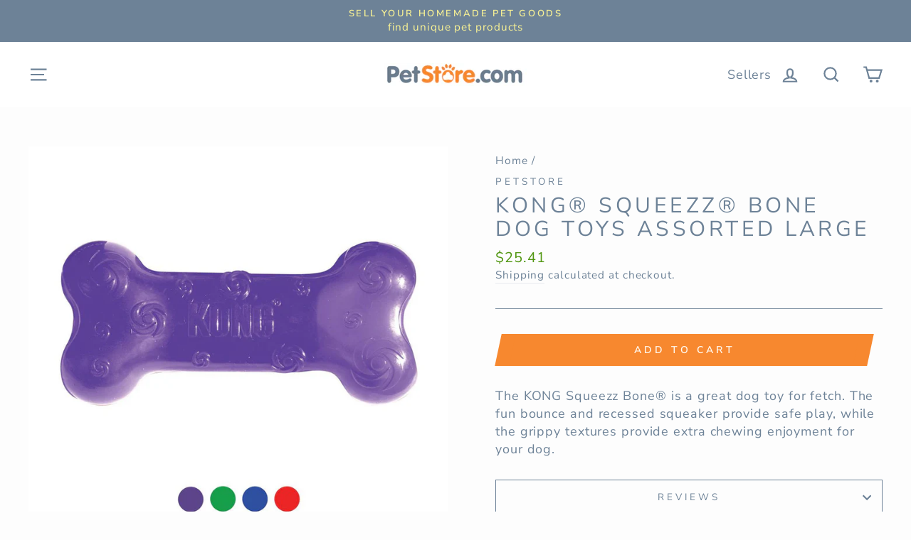

--- FILE ---
content_type: text/html; charset=utf-8
request_url: https://petstore.com/products/83311
body_size: 25594
content:
<!doctype html>
<html class="no-js" lang="en">
<head>
  <meta charset="utf-8">
  <meta http-equiv="X-UA-Compatible" content="IE=edge,chrome=1">
  <meta name="viewport" content="width=device-width,initial-scale=1">
  <meta name="theme-color" content="#f7882f">
  <link rel="canonical" href="https://petstore.com/products/83311"><link rel="shortcut icon" href="//petstore.com/cdn/shop/files/PS_paw_logo_48f63a06-e9cf-4e19-a8f5-91c93a764bf5_32x32.PNG?v=1615926572" type="image/png" />
  <title>Kong® Squeezz® Bone Dog Toys Assorted Large
&ndash; Petstore.com
</title><meta name="description" content="The KONG Squeezz Bone® is a great dog toy for fetch. The fun bounce and recessed squeaker provide safe play, while the grippy textures provide extra chewing enjoyment for your dog."><meta property="og:site_name" content="Petstore.com">
  <meta property="og:url" content="https://petstore.com/products/83311">
  <meta property="og:title" content="Kong® Squeezz® Bone Dog Toys Assorted Large">
  <meta property="og:type" content="product">
  <meta property="og:description" content="The KONG Squeezz Bone® is a great dog toy for fetch. The fun bounce and recessed squeaker provide safe play, while the grippy textures provide extra chewing enjoyment for your dog."><meta property="og:image" content="http://petstore.com/cdn/shop/products/035585032085_a0c2818c-5a74-459e-9904-c1f081d6456e_1200x1200.jpg?v=1619216295">
  <meta property="og:image:secure_url" content="https://petstore.com/cdn/shop/products/035585032085_a0c2818c-5a74-459e-9904-c1f081d6456e_1200x1200.jpg?v=1619216295">
  <meta name="twitter:site" content="@PetStoreDeals">
  <meta name="twitter:card" content="summary_large_image">
  <meta name="twitter:title" content="Kong® Squeezz® Bone Dog Toys Assorted Large">
  <meta name="twitter:description" content="The KONG Squeezz Bone® is a great dog toy for fetch. The fun bounce and recessed squeaker provide safe play, while the grippy textures provide extra chewing enjoyment for your dog.">


  <style data-shopify>
  @font-face {
  font-family: "Nunito Sans";
  font-weight: 400;
  font-style: normal;
  src: url("//petstore.com/cdn/fonts/nunito_sans/nunitosans_n4.0276fe080df0ca4e6a22d9cb55aed3ed5ba6b1da.woff2") format("woff2"),
       url("//petstore.com/cdn/fonts/nunito_sans/nunitosans_n4.b4964bee2f5e7fd9c3826447e73afe2baad607b7.woff") format("woff");
}

  @font-face {
  font-family: "Nunito Sans";
  font-weight: 400;
  font-style: normal;
  src: url("//petstore.com/cdn/fonts/nunito_sans/nunitosans_n4.0276fe080df0ca4e6a22d9cb55aed3ed5ba6b1da.woff2") format("woff2"),
       url("//petstore.com/cdn/fonts/nunito_sans/nunitosans_n4.b4964bee2f5e7fd9c3826447e73afe2baad607b7.woff") format("woff");
}


  @font-face {
  font-family: "Nunito Sans";
  font-weight: 600;
  font-style: normal;
  src: url("//petstore.com/cdn/fonts/nunito_sans/nunitosans_n6.6e9464eba570101a53130c8130a9e17a8eb55c21.woff2") format("woff2"),
       url("//petstore.com/cdn/fonts/nunito_sans/nunitosans_n6.25a0ac0c0a8a26038c7787054dd6058dfbc20fa8.woff") format("woff");
}

  @font-face {
  font-family: "Nunito Sans";
  font-weight: 400;
  font-style: italic;
  src: url("//petstore.com/cdn/fonts/nunito_sans/nunitosans_i4.6e408730afac1484cf297c30b0e67c86d17fc586.woff2") format("woff2"),
       url("//petstore.com/cdn/fonts/nunito_sans/nunitosans_i4.c9b6dcbfa43622b39a5990002775a8381942ae38.woff") format("woff");
}

  @font-face {
  font-family: "Nunito Sans";
  font-weight: 600;
  font-style: italic;
  src: url("//petstore.com/cdn/fonts/nunito_sans/nunitosans_i6.e62a4aa1de9af615155fca680231620b75369d24.woff2") format("woff2"),
       url("//petstore.com/cdn/fonts/nunito_sans/nunitosans_i6.84ec3dfef4c401afbcd538286a9d65b772072e4b.woff") format("woff");
}

</style>

  <link href="//petstore.com/cdn/shop/t/4/assets/theme.scss.css?v=180408441914580018161759259982" rel="stylesheet" type="text/css" media="all" />

  <style data-shopify>
    .collection-item__title {
      font-size: 18.4px;
    }

    @media screen and (min-width: 769px) {
      .collection-item__title {
        font-size: 23px;
      }
    }
  </style>

  <script>
    document.documentElement.className = document.documentElement.className.replace('no-js', 'js');

    window.theme = window.theme || {};
    theme.routes = {
      cart: "/cart",
      cartAdd: "/cart/add",
      cartChange: "/cart/change"
    };
    theme.strings = {
      addToCart: "Add to cart",
      soldOut: "Sold Out",
      unavailable: "Unavailable",
      stockLabel: "Only [count] items in stock!",
      willNotShipUntil: "Will not ship until [date]",
      willBeInStockAfter: "Will be in stock after [date]",
      waitingForStock: "Inventory on the way",
      savePrice: "Save [saved_amount]",
      cartEmpty: "Your cart is currently empty.",
      cartTermsConfirmation: "You must agree with the terms and conditions of sales to check out"
    };
    theme.settings = {
      dynamicVariantsEnable: true,
      dynamicVariantType: "button",
      cartType: "drawer",
      moneyFormat: "${{amount}}",
      saveType: "dollar",
      recentlyViewedEnabled: false,
      predictiveSearch: true,
      predictiveSearchType: "product,article,page",
      inventoryThreshold: 10,
      quickView: false,
      themeName: 'Impulse',
      themeVersion: "3.1.0"
    };
  </script>

  
  
  <script>window.performance && window.performance.mark && window.performance.mark('shopify.content_for_header.start');</script><meta id="shopify-digital-wallet" name="shopify-digital-wallet" content="/27249049675/digital_wallets/dialog">
<link rel="alternate" type="application/json+oembed" href="https://petstore.com/products/83311.oembed">
<script async="async" src="/checkouts/internal/preloads.js?locale=en-US"></script>
<script id="shopify-features" type="application/json">{"accessToken":"03e7bfadd1576744ce4a0036be7780f2","betas":["rich-media-storefront-analytics"],"domain":"petstore.com","predictiveSearch":true,"shopId":27249049675,"locale":"en"}</script>
<script>var Shopify = Shopify || {};
Shopify.shop = "petstoredotcom.myshopify.com";
Shopify.locale = "en";
Shopify.currency = {"active":"USD","rate":"1.0"};
Shopify.country = "US";
Shopify.theme = {"name":"Impulse","id":82946129995,"schema_name":"Impulse","schema_version":"3.1.0","theme_store_id":857,"role":"main"};
Shopify.theme.handle = "null";
Shopify.theme.style = {"id":null,"handle":null};
Shopify.cdnHost = "petstore.com/cdn";
Shopify.routes = Shopify.routes || {};
Shopify.routes.root = "/";</script>
<script type="module">!function(o){(o.Shopify=o.Shopify||{}).modules=!0}(window);</script>
<script>!function(o){function n(){var o=[];function n(){o.push(Array.prototype.slice.apply(arguments))}return n.q=o,n}var t=o.Shopify=o.Shopify||{};t.loadFeatures=n(),t.autoloadFeatures=n()}(window);</script>
<script id="shop-js-analytics" type="application/json">{"pageType":"product"}</script>
<script defer="defer" async type="module" src="//petstore.com/cdn/shopifycloud/shop-js/modules/v2/client.init-shop-cart-sync_BApSsMSl.en.esm.js"></script>
<script defer="defer" async type="module" src="//petstore.com/cdn/shopifycloud/shop-js/modules/v2/chunk.common_CBoos6YZ.esm.js"></script>
<script type="module">
  await import("//petstore.com/cdn/shopifycloud/shop-js/modules/v2/client.init-shop-cart-sync_BApSsMSl.en.esm.js");
await import("//petstore.com/cdn/shopifycloud/shop-js/modules/v2/chunk.common_CBoos6YZ.esm.js");

  window.Shopify.SignInWithShop?.initShopCartSync?.({"fedCMEnabled":true,"windoidEnabled":true});

</script>
<script>(function() {
  var isLoaded = false;
  function asyncLoad() {
    if (isLoaded) return;
    isLoaded = true;
    var urls = ["https:\/\/services.nofraud.com\/js\/device.js?shop=petstoredotcom.myshopify.com"];
    for (var i = 0; i < urls.length; i++) {
      var s = document.createElement('script');
      s.type = 'text/javascript';
      s.async = true;
      s.src = urls[i];
      var x = document.getElementsByTagName('script')[0];
      x.parentNode.insertBefore(s, x);
    }
  };
  if(window.attachEvent) {
    window.attachEvent('onload', asyncLoad);
  } else {
    window.addEventListener('load', asyncLoad, false);
  }
})();</script>
<script id="__st">var __st={"a":27249049675,"offset":-28800,"reqid":"2a0d4da3-4c4d-48dc-84bf-0492ac9a3eb3-1768867328","pageurl":"petstore.com\/products\/83311","u":"b49fadccb9b2","p":"product","rtyp":"product","rid":4660904067147};</script>
<script>window.ShopifyPaypalV4VisibilityTracking = true;</script>
<script id="captcha-bootstrap">!function(){'use strict';const t='contact',e='account',n='new_comment',o=[[t,t],['blogs',n],['comments',n],[t,'customer']],c=[[e,'customer_login'],[e,'guest_login'],[e,'recover_customer_password'],[e,'create_customer']],r=t=>t.map((([t,e])=>`form[action*='/${t}']:not([data-nocaptcha='true']) input[name='form_type'][value='${e}']`)).join(','),a=t=>()=>t?[...document.querySelectorAll(t)].map((t=>t.form)):[];function s(){const t=[...o],e=r(t);return a(e)}const i='password',u='form_key',d=['recaptcha-v3-token','g-recaptcha-response','h-captcha-response',i],f=()=>{try{return window.sessionStorage}catch{return}},m='__shopify_v',_=t=>t.elements[u];function p(t,e,n=!1){try{const o=window.sessionStorage,c=JSON.parse(o.getItem(e)),{data:r}=function(t){const{data:e,action:n}=t;return t[m]||n?{data:e,action:n}:{data:t,action:n}}(c);for(const[e,n]of Object.entries(r))t.elements[e]&&(t.elements[e].value=n);n&&o.removeItem(e)}catch(o){console.error('form repopulation failed',{error:o})}}const l='form_type',E='cptcha';function T(t){t.dataset[E]=!0}const w=window,h=w.document,L='Shopify',v='ce_forms',y='captcha';let A=!1;((t,e)=>{const n=(g='f06e6c50-85a8-45c8-87d0-21a2b65856fe',I='https://cdn.shopify.com/shopifycloud/storefront-forms-hcaptcha/ce_storefront_forms_captcha_hcaptcha.v1.5.2.iife.js',D={infoText:'Protected by hCaptcha',privacyText:'Privacy',termsText:'Terms'},(t,e,n)=>{const o=w[L][v],c=o.bindForm;if(c)return c(t,g,e,D).then(n);var r;o.q.push([[t,g,e,D],n]),r=I,A||(h.body.append(Object.assign(h.createElement('script'),{id:'captcha-provider',async:!0,src:r})),A=!0)});var g,I,D;w[L]=w[L]||{},w[L][v]=w[L][v]||{},w[L][v].q=[],w[L][y]=w[L][y]||{},w[L][y].protect=function(t,e){n(t,void 0,e),T(t)},Object.freeze(w[L][y]),function(t,e,n,w,h,L){const[v,y,A,g]=function(t,e,n){const i=e?o:[],u=t?c:[],d=[...i,...u],f=r(d),m=r(i),_=r(d.filter((([t,e])=>n.includes(e))));return[a(f),a(m),a(_),s()]}(w,h,L),I=t=>{const e=t.target;return e instanceof HTMLFormElement?e:e&&e.form},D=t=>v().includes(t);t.addEventListener('submit',(t=>{const e=I(t);if(!e)return;const n=D(e)&&!e.dataset.hcaptchaBound&&!e.dataset.recaptchaBound,o=_(e),c=g().includes(e)&&(!o||!o.value);(n||c)&&t.preventDefault(),c&&!n&&(function(t){try{if(!f())return;!function(t){const e=f();if(!e)return;const n=_(t);if(!n)return;const o=n.value;o&&e.removeItem(o)}(t);const e=Array.from(Array(32),(()=>Math.random().toString(36)[2])).join('');!function(t,e){_(t)||t.append(Object.assign(document.createElement('input'),{type:'hidden',name:u})),t.elements[u].value=e}(t,e),function(t,e){const n=f();if(!n)return;const o=[...t.querySelectorAll(`input[type='${i}']`)].map((({name:t})=>t)),c=[...d,...o],r={};for(const[a,s]of new FormData(t).entries())c.includes(a)||(r[a]=s);n.setItem(e,JSON.stringify({[m]:1,action:t.action,data:r}))}(t,e)}catch(e){console.error('failed to persist form',e)}}(e),e.submit())}));const S=(t,e)=>{t&&!t.dataset[E]&&(n(t,e.some((e=>e===t))),T(t))};for(const o of['focusin','change'])t.addEventListener(o,(t=>{const e=I(t);D(e)&&S(e,y())}));const B=e.get('form_key'),M=e.get(l),P=B&&M;t.addEventListener('DOMContentLoaded',(()=>{const t=y();if(P)for(const e of t)e.elements[l].value===M&&p(e,B);[...new Set([...A(),...v().filter((t=>'true'===t.dataset.shopifyCaptcha))])].forEach((e=>S(e,t)))}))}(h,new URLSearchParams(w.location.search),n,t,e,['guest_login'])})(!0,!0)}();</script>
<script integrity="sha256-4kQ18oKyAcykRKYeNunJcIwy7WH5gtpwJnB7kiuLZ1E=" data-source-attribution="shopify.loadfeatures" defer="defer" src="//petstore.com/cdn/shopifycloud/storefront/assets/storefront/load_feature-a0a9edcb.js" crossorigin="anonymous"></script>
<script data-source-attribution="shopify.dynamic_checkout.dynamic.init">var Shopify=Shopify||{};Shopify.PaymentButton=Shopify.PaymentButton||{isStorefrontPortableWallets:!0,init:function(){window.Shopify.PaymentButton.init=function(){};var t=document.createElement("script");t.src="https://petstore.com/cdn/shopifycloud/portable-wallets/latest/portable-wallets.en.js",t.type="module",document.head.appendChild(t)}};
</script>
<script data-source-attribution="shopify.dynamic_checkout.buyer_consent">
  function portableWalletsHideBuyerConsent(e){var t=document.getElementById("shopify-buyer-consent"),n=document.getElementById("shopify-subscription-policy-button");t&&n&&(t.classList.add("hidden"),t.setAttribute("aria-hidden","true"),n.removeEventListener("click",e))}function portableWalletsShowBuyerConsent(e){var t=document.getElementById("shopify-buyer-consent"),n=document.getElementById("shopify-subscription-policy-button");t&&n&&(t.classList.remove("hidden"),t.removeAttribute("aria-hidden"),n.addEventListener("click",e))}window.Shopify?.PaymentButton&&(window.Shopify.PaymentButton.hideBuyerConsent=portableWalletsHideBuyerConsent,window.Shopify.PaymentButton.showBuyerConsent=portableWalletsShowBuyerConsent);
</script>
<script data-source-attribution="shopify.dynamic_checkout.cart.bootstrap">document.addEventListener("DOMContentLoaded",(function(){function t(){return document.querySelector("shopify-accelerated-checkout-cart, shopify-accelerated-checkout")}if(t())Shopify.PaymentButton.init();else{new MutationObserver((function(e,n){t()&&(Shopify.PaymentButton.init(),n.disconnect())})).observe(document.body,{childList:!0,subtree:!0})}}));
</script>

<script>window.performance && window.performance.mark && window.performance.mark('shopify.content_for_header.end');</script>

  <script src="//petstore.com/cdn/shop/t/4/assets/vendor-scripts-v6.js" defer="defer"></script>

  

  <script src="//petstore.com/cdn/shop/t/4/assets/theme.js?v=134370449880136741431594066604" defer="defer"></script><!-- BEGIN app block: shopify://apps/buddha-mega-menu-navigation/blocks/megamenu/dbb4ce56-bf86-4830-9b3d-16efbef51c6f -->
<script>
        var productImageAndPrice = [],
            collectionImages = [],
            articleImages = [],
            mmLivIcons = false,
            mmFlipClock = false,
            mmFixesUseJquery = false,
            mmNumMMI = 2,
            mmSchemaTranslation = {},
            mmMenuStrings =  [] ,
            mmShopLocale = "en",
            mmShopLocaleCollectionsRoute = "/collections",
            mmSchemaDesignJSON = [{"action":"menu-select","value":"none"},{"action":"design","setting":"font_family","value":"Default"},{"action":"design","setting":"tree_sub_direction","value":"set_tree_auto"},{"action":"design","setting":"button_background_hover_color","value":"#0d8781"},{"action":"design","setting":"button_background_color","value":"#0da19a"},{"action":"design","setting":"button_text_hover_color","value":"#ffffff"},{"action":"design","setting":"button_text_color","value":"#ffffff"},{"action":"design","setting":"font_size","value":"13px"},{"action":"design","setting":"vertical_text_color","value":"#4e4e4e"},{"action":"design","setting":"vertical_link_color","value":"#4e4e4e"},{"action":"design","setting":"vertical_link_hover_color","value":"#0da19a"},{"action":"design","setting":"vertical_font_size","value":"13px"},{"action":"design","setting":"text_color","value":"#ffffff"},{"action":"design","setting":"background_color","value":"#648ad6"},{"action":"design","setting":"background_hover_color","value":"#639cd6"},{"action":"design","setting":"link_color","value":"#f36e2f"},{"action":"design","setting":"link_hover_color","value":"#eaf07f"}],
            mmDomChangeSkipUl = "",
            buddhaMegaMenuShop = "petstoredotcom.myshopify.com",
            mmWireframeCompression = "0",
            mmExtensionAssetUrl = "https://cdn.shopify.com/extensions/019abe06-4a3f-7763-88da-170e1b54169b/mega-menu-151/assets/";var bestSellersHTML = '';var newestProductsHTML = '';/* get link lists api */
        var linkLists={"main-menu" : {"title":"Main menu", "items":["/",]},"footer" : {"title":"Footer menu", "items":["/policies/terms-of-service","/policies/privacy-policy","/policies/shipping-policy","/policies/refund-policy","/blogs/news",]},"main-menu-2" : {"title":"Main Menu 2", "items":["/collections/dog","/collections/cat","/collections/aquarium-pond","/collections/reptile","/collections/bird","/collections/small-pet",]},"customer-account-main-menu" : {"title":"Customer account main menu", "items":["/","https://shopify.com/27249049675/account/orders?locale=en&amp;region_country=US",]},};/*ENDPARSE*/

        

        /* set product prices *//* get the collection images *//* get the article images *//* customer fixes */
        var mmThemeFixesBeforeInit = function(){ customMenuUls = "#NavDrawer .mobile-nav, .site-header .site-navigation, ul"; mmAddStyle(".site-header__search-container, .drawer {z-index: 1001 !important;}"); }; var mmThemeFixesBefore = function(){ if (tempMenuObject.u.matches("#NavDrawer .mobile-nav")) { tempMenuObject.forceMenu = true; tempMenuObject.skipCheck = true; tempMenuObject.liClasses = "mobile-nav__item"; tempMenuObject.aClasses = "mobile-nav__link"; tempMenuObject.liItems = mmNot(tempMenuObject.u.children, ".mobile-nav__item--secondary"); } else if (tempMenuObject.u.matches(".site-navigation")) { tempMenuObject.forceMenu = true; tempMenuObject.skipCheck = true; tempMenuObject.liClasses = "site-nav__item"; tempMenuObject.aClasses = "site-nav__link"; tempMenuObject.liItems = tempMenuObject.u.children; } mmAddStyle(" .header-item--split-left .buddha-menu-item:nth-child(n+" + (Math.ceil(mmNumMMI/2)+1) + ") {display: none !important;} .header-item--split-right .buddha-menu-item:nth-child(-n+" + (Math.ceil(mmNumMMI/2)) + ") {display: none !important;} "); }; 
        

        var mmWireframe = {"html" : "<li class=\"buddha-menu-item\"  ><a data-href=\"/\" href=\"/\" aria-label=\"Menu\" data-no-instant=\"\" onclick=\"mmGoToPage(this, event); return false;\"  ><span class=\"mm-title\">Menu</span><i class=\"mm-arrow mm-angle-down\" aria-hidden=\"true\"></i><span class=\"toggle-menu-btn\" style=\"display:none;\" title=\"Toggle menu\" onclick=\"return toggleSubmenu(this)\"><span class=\"mm-arrow-icon\"><span class=\"bar-one\"></span><span class=\"bar-two\"></span></span></span></a><ul class=\"mm-submenu tree  small \"><li data-href=\"/collections/dog\" href=\"/collections/dog\" aria-label=\"Dog\" data-no-instant=\"\" onclick=\"mmGoToPage(this, event); return false;\"  ><a data-href=\"/collections/dog\" href=\"/collections/dog\" aria-label=\"Dog\" data-no-instant=\"\" onclick=\"mmGoToPage(this, event); return false;\"  ><span class=\"mm-title\">Dog</span><i class=\"mm-arrow mm-angle-down\" aria-hidden=\"true\"></i><span class=\"toggle-menu-btn\" style=\"display:none;\" title=\"Toggle menu\" onclick=\"return toggleSubmenu(this)\"><span class=\"mm-arrow-icon\"><span class=\"bar-one\"></span><span class=\"bar-two\"></span></span></span></a><ul class=\"mm-submenu tree  small \"><li data-href=\"/collections/beds\" href=\"/collections/beds\" aria-label=\"Beds\" data-no-instant=\"\" onclick=\"mmGoToPage(this, event); return false;\"  ><a data-href=\"/collections/beds\" href=\"/collections/beds\" aria-label=\"Beds\" data-no-instant=\"\" onclick=\"mmGoToPage(this, event); return false;\"  ><span class=\"mm-title\">Beds</span></a></li><li data-href=\"/collections/clean-up\" href=\"/collections/clean-up\" aria-label=\"Clean Up\" data-no-instant=\"\" onclick=\"mmGoToPage(this, event); return false;\"  ><a data-href=\"/collections/clean-up\" href=\"/collections/clean-up\" aria-label=\"Clean Up\" data-no-instant=\"\" onclick=\"mmGoToPage(this, event); return false;\"  ><span class=\"mm-title\">Clean Up</span></a></li><li data-href=\"/collections/clothing-apparel\" href=\"/collections/clothing-apparel\" aria-label=\"Clothing & Apparel\" data-no-instant=\"\" onclick=\"mmGoToPage(this, event); return false;\"  ><a data-href=\"/collections/clothing-apparel\" href=\"/collections/clothing-apparel\" aria-label=\"Clothing & Apparel\" data-no-instant=\"\" onclick=\"mmGoToPage(this, event); return false;\"  ><span class=\"mm-title\">Clothing & Apparel</span></a></li><li data-href=\"/collections/collars-leashes-etc\" href=\"/collections/collars-leashes-etc\" aria-label=\"Collars, Leashes, Etc\" data-no-instant=\"\" onclick=\"mmGoToPage(this, event); return false;\"  ><a data-href=\"/collections/collars-leashes-etc\" href=\"/collections/collars-leashes-etc\" aria-label=\"Collars, Leashes, Etc\" data-no-instant=\"\" onclick=\"mmGoToPage(this, event); return false;\"  ><span class=\"mm-title\">Collars, Leashes, Etc</span></a></li><li data-href=\"/collections/crates-kennels-houses\" href=\"/collections/crates-kennels-houses\" aria-label=\"Crates, Kennels, Houses\" data-no-instant=\"\" onclick=\"mmGoToPage(this, event); return false;\"  ><a data-href=\"/collections/crates-kennels-houses\" href=\"/collections/crates-kennels-houses\" aria-label=\"Crates, Kennels, Houses\" data-no-instant=\"\" onclick=\"mmGoToPage(this, event); return false;\"  ><span class=\"mm-title\">Crates, Kennels, Houses</span></a></li><li data-href=\"/collections/food-2\" href=\"/collections/food-2\" aria-label=\"Food\" data-no-instant=\"\" onclick=\"mmGoToPage(this, event); return false;\"  ><a data-href=\"/collections/food-2\" href=\"/collections/food-2\" aria-label=\"Food\" data-no-instant=\"\" onclick=\"mmGoToPage(this, event); return false;\"  ><span class=\"mm-title\">Food</span><i class=\"mm-arrow mm-angle-down\" aria-hidden=\"true\"></i><span class=\"toggle-menu-btn\" style=\"display:none;\" title=\"Toggle menu\" onclick=\"return toggleSubmenu(this)\"><span class=\"mm-arrow-icon\"><span class=\"bar-one\"></span><span class=\"bar-two\"></span></span></span></a><ul class=\"mm-submenu tree  small mm-last-level\"><li data-href=\"/collections/freeze-dried-food\" href=\"/collections/freeze-dried-food\" aria-label=\"Freeze Dried Food\" data-no-instant=\"\" onclick=\"mmGoToPage(this, event); return false;\"  ><a data-href=\"/collections/freeze-dried-food\" href=\"/collections/freeze-dried-food\" aria-label=\"Freeze Dried Food\" data-no-instant=\"\" onclick=\"mmGoToPage(this, event); return false;\"  ><span class=\"mm-title\">Freeze Dried Food</span></a></li><li data-href=\"/collections/supplemental-food\" href=\"/collections/supplemental-food\" aria-label=\"Supplemental Food\" data-no-instant=\"\" onclick=\"mmGoToPage(this, event); return false;\"  ><a data-href=\"/collections/supplemental-food\" href=\"/collections/supplemental-food\" aria-label=\"Supplemental Food\" data-no-instant=\"\" onclick=\"mmGoToPage(this, event); return false;\"  ><span class=\"mm-title\">Supplemental Food</span></a></li><li data-href=\"/collections/wet-food\" href=\"/collections/wet-food\" aria-label=\"Wet Food\" data-no-instant=\"\" onclick=\"mmGoToPage(this, event); return false;\"  ><a data-href=\"/collections/wet-food\" href=\"/collections/wet-food\" aria-label=\"Wet Food\" data-no-instant=\"\" onclick=\"mmGoToPage(this, event); return false;\"  ><span class=\"mm-title\">Wet Food</span></a></li></ul></li><li data-href=\"/collections/doors-gates\" href=\"/collections/doors-gates\" aria-label=\"Doors & Gates\" data-no-instant=\"\" onclick=\"mmGoToPage(this, event); return false;\"  ><a data-href=\"/collections/doors-gates\" href=\"/collections/doors-gates\" aria-label=\"Doors & Gates\" data-no-instant=\"\" onclick=\"mmGoToPage(this, event); return false;\"  ><span class=\"mm-title\">Doors & Gates</span></a></li><li data-href=\"/collections/feeders-waterers\" href=\"/collections/feeders-waterers\" aria-label=\"Feeders & Waterers\" data-no-instant=\"\" onclick=\"mmGoToPage(this, event); return false;\"  ><a data-href=\"/collections/feeders-waterers\" href=\"/collections/feeders-waterers\" aria-label=\"Feeders & Waterers\" data-no-instant=\"\" onclick=\"mmGoToPage(this, event); return false;\"  ><span class=\"mm-title\">Feeders & Waterers</span></a></li><li data-href=\"/collections/flea-tick\" href=\"/collections/flea-tick\" aria-label=\"Flea & Tick\" data-no-instant=\"\" onclick=\"mmGoToPage(this, event); return false;\"  ><a data-href=\"/collections/flea-tick\" href=\"/collections/flea-tick\" aria-label=\"Flea & Tick\" data-no-instant=\"\" onclick=\"mmGoToPage(this, event); return false;\"  ><span class=\"mm-title\">Flea & Tick</span></a></li><li data-href=\"/collections/grooming\" href=\"/collections/grooming\" aria-label=\"Grooming\" data-no-instant=\"\" onclick=\"mmGoToPage(this, event); return false;\"  ><a data-href=\"/collections/grooming\" href=\"/collections/grooming\" aria-label=\"Grooming\" data-no-instant=\"\" onclick=\"mmGoToPage(this, event); return false;\"  ><span class=\"mm-title\">Grooming</span></a></li><li data-href=\"/collections/health-care-1\" href=\"/collections/health-care-1\" aria-label=\"Health Care\" data-no-instant=\"\" onclick=\"mmGoToPage(this, event); return false;\"  ><a data-href=\"/collections/health-care-1\" href=\"/collections/health-care-1\" aria-label=\"Health Care\" data-no-instant=\"\" onclick=\"mmGoToPage(this, event); return false;\"  ><span class=\"mm-title\">Health Care</span><i class=\"mm-arrow mm-angle-down\" aria-hidden=\"true\"></i><span class=\"toggle-menu-btn\" style=\"display:none;\" title=\"Toggle menu\" onclick=\"return toggleSubmenu(this)\"><span class=\"mm-arrow-icon\"><span class=\"bar-one\"></span><span class=\"bar-two\"></span></span></span></a><ul class=\"mm-submenu tree  small mm-last-level\"><li data-href=\"/collections/vitamins-supplements\" href=\"/collections/vitamins-supplements\" aria-label=\"Vitamins & Supplements\" data-no-instant=\"\" onclick=\"mmGoToPage(this, event); return false;\"  ><a data-href=\"/collections/vitamins-supplements\" href=\"/collections/vitamins-supplements\" aria-label=\"Vitamins & Supplements\" data-no-instant=\"\" onclick=\"mmGoToPage(this, event); return false;\"  ><span class=\"mm-title\">Vitamins & Supplements</span></a></li></ul></li><li data-href=\"/collections/puppy\" href=\"/collections/puppy\" aria-label=\"Puppy\" data-no-instant=\"\" onclick=\"mmGoToPage(this, event); return false;\"  ><a data-href=\"/collections/puppy\" href=\"/collections/puppy\" aria-label=\"Puppy\" data-no-instant=\"\" onclick=\"mmGoToPage(this, event); return false;\"  ><span class=\"mm-title\">Puppy</span><i class=\"mm-arrow mm-angle-down\" aria-hidden=\"true\"></i><span class=\"toggle-menu-btn\" style=\"display:none;\" title=\"Toggle menu\" onclick=\"return toggleSubmenu(this)\"><span class=\"mm-arrow-icon\"><span class=\"bar-one\"></span><span class=\"bar-two\"></span></span></span></a><ul class=\"mm-submenu tree  small mm-last-level\"><li data-href=\"/collections/puppy-food\" href=\"/collections/puppy-food\" aria-label=\"Puppy Food\" data-no-instant=\"\" onclick=\"mmGoToPage(this, event); return false;\"  ><a data-href=\"/collections/puppy-food\" href=\"/collections/puppy-food\" aria-label=\"Puppy Food\" data-no-instant=\"\" onclick=\"mmGoToPage(this, event); return false;\"  ><span class=\"mm-title\">Puppy Food</span></a></li></ul></li><li data-href=\"/collections/toys\" href=\"/collections/toys\" aria-label=\"Toys\" data-no-instant=\"\" onclick=\"mmGoToPage(this, event); return false;\"  ><a data-href=\"/collections/toys\" href=\"/collections/toys\" aria-label=\"Toys\" data-no-instant=\"\" onclick=\"mmGoToPage(this, event); return false;\"  ><span class=\"mm-title\">Toys</span></a></li><li data-href=\"/collections/training-behavior\" href=\"/collections/training-behavior\" aria-label=\"Training & Behavior\" data-no-instant=\"\" onclick=\"mmGoToPage(this, event); return false;\"  ><a data-href=\"/collections/training-behavior\" href=\"/collections/training-behavior\" aria-label=\"Training & Behavior\" data-no-instant=\"\" onclick=\"mmGoToPage(this, event); return false;\"  ><span class=\"mm-title\">Training & Behavior</span></a></li><li data-href=\"/collections/travel-outdoor\" href=\"/collections/travel-outdoor\" aria-label=\"Travel & Outdoor\" data-no-instant=\"\" onclick=\"mmGoToPage(this, event); return false;\"  ><a data-href=\"/collections/travel-outdoor\" href=\"/collections/travel-outdoor\" aria-label=\"Travel & Outdoor\" data-no-instant=\"\" onclick=\"mmGoToPage(this, event); return false;\"  ><span class=\"mm-title\">Travel & Outdoor</span></a></li><li data-href=\"/collections/treats\" href=\"/collections/treats\" aria-label=\"Treats\" data-no-instant=\"\" onclick=\"mmGoToPage(this, event); return false;\"  ><a data-href=\"/collections/treats\" href=\"/collections/treats\" aria-label=\"Treats\" data-no-instant=\"\" onclick=\"mmGoToPage(this, event); return false;\"  ><span class=\"mm-title\">Treats</span></a></li><li data-href=\"/collections/everything-else-1\" href=\"/collections/everything-else-1\" aria-label=\"Everything Else\" data-no-instant=\"\" onclick=\"mmGoToPage(this, event); return false;\"  ><a data-href=\"/collections/everything-else-1\" href=\"/collections/everything-else-1\" aria-label=\"Everything Else\" data-no-instant=\"\" onclick=\"mmGoToPage(this, event); return false;\"  ><span class=\"mm-title\">Everything Else</span></a></li></ul></li><li data-href=\"/collections/cat\" href=\"/collections/cat\" aria-label=\"Cat\" data-no-instant=\"\" onclick=\"mmGoToPage(this, event); return false;\"  ><a data-href=\"/collections/cat\" href=\"/collections/cat\" aria-label=\"Cat\" data-no-instant=\"\" onclick=\"mmGoToPage(this, event); return false;\"  ><span class=\"mm-title\">Cat</span><i class=\"mm-arrow mm-angle-down\" aria-hidden=\"true\"></i><span class=\"toggle-menu-btn\" style=\"display:none;\" title=\"Toggle menu\" onclick=\"return toggleSubmenu(this)\"><span class=\"mm-arrow-icon\"><span class=\"bar-one\"></span><span class=\"bar-two\"></span></span></span></a><ul class=\"mm-submenu tree  small \"><li data-href=\"/collections/beds-1\" href=\"/collections/beds-1\" aria-label=\"Beds\" data-no-instant=\"\" onclick=\"mmGoToPage(this, event); return false;\"  ><a data-href=\"/collections/beds-1\" href=\"/collections/beds-1\" aria-label=\"Beds\" data-no-instant=\"\" onclick=\"mmGoToPage(this, event); return false;\"  ><span class=\"mm-title\">Beds</span></a></li><li data-href=\"/collections/cages-carriers\" href=\"/collections/cages-carriers\" aria-label=\"Cages & Carriers\" data-no-instant=\"\" onclick=\"mmGoToPage(this, event); return false;\"  ><a data-href=\"/collections/cages-carriers\" href=\"/collections/cages-carriers\" aria-label=\"Cages & Carriers\" data-no-instant=\"\" onclick=\"mmGoToPage(this, event); return false;\"  ><span class=\"mm-title\">Cages & Carriers</span></a></li><li data-href=\"/collections/clean-up-1\" href=\"/collections/clean-up-1\" aria-label=\"Clean Up\" data-no-instant=\"\" onclick=\"mmGoToPage(this, event); return false;\"  ><a data-href=\"/collections/clean-up-1\" href=\"/collections/clean-up-1\" aria-label=\"Clean Up\" data-no-instant=\"\" onclick=\"mmGoToPage(this, event); return false;\"  ><span class=\"mm-title\">Clean Up</span></a></li><li data-href=\"/collections/clothing-apparel-1\" href=\"/collections/clothing-apparel-1\" aria-label=\"Clothing & Apparel\" data-no-instant=\"\" onclick=\"mmGoToPage(this, event); return false;\"  ><a data-href=\"/collections/clothing-apparel-1\" href=\"/collections/clothing-apparel-1\" aria-label=\"Clothing & Apparel\" data-no-instant=\"\" onclick=\"mmGoToPage(this, event); return false;\"  ><span class=\"mm-title\">Clothing & Apparel</span></a></li><li data-href=\"/collections/collars-leashes-etc-1\" href=\"/collections/collars-leashes-etc-1\" aria-label=\"Collars, Leashes, Etc\" data-no-instant=\"\" onclick=\"mmGoToPage(this, event); return false;\"  ><a data-href=\"/collections/collars-leashes-etc-1\" href=\"/collections/collars-leashes-etc-1\" aria-label=\"Collars, Leashes, Etc\" data-no-instant=\"\" onclick=\"mmGoToPage(this, event); return false;\"  ><span class=\"mm-title\">Collars, Leashes, Etc</span></a></li><li data-href=\"/collections/doors\" href=\"/collections/doors\" aria-label=\"Doors\" data-no-instant=\"\" onclick=\"mmGoToPage(this, event); return false;\"  ><a data-href=\"/collections/doors\" href=\"/collections/doors\" aria-label=\"Doors\" data-no-instant=\"\" onclick=\"mmGoToPage(this, event); return false;\"  ><span class=\"mm-title\">Doors</span></a></li><li data-href=\"/collections/feeders-waterers-1\" href=\"/collections/feeders-waterers-1\" aria-label=\"Feeders & Waterers\" data-no-instant=\"\" onclick=\"mmGoToPage(this, event); return false;\"  ><a data-href=\"/collections/feeders-waterers-1\" href=\"/collections/feeders-waterers-1\" aria-label=\"Feeders & Waterers\" data-no-instant=\"\" onclick=\"mmGoToPage(this, event); return false;\"  ><span class=\"mm-title\">Feeders & Waterers</span></a></li><li data-href=\"/collections/flea-tick-1\" href=\"/collections/flea-tick-1\" aria-label=\"Flea & Tick\" data-no-instant=\"\" onclick=\"mmGoToPage(this, event); return false;\"  ><a data-href=\"/collections/flea-tick-1\" href=\"/collections/flea-tick-1\" aria-label=\"Flea & Tick\" data-no-instant=\"\" onclick=\"mmGoToPage(this, event); return false;\"  ><span class=\"mm-title\">Flea & Tick</span></a></li><li data-href=\"/collections/food-3\" href=\"/collections/food-3\" aria-label=\"Food\" data-no-instant=\"\" onclick=\"mmGoToPage(this, event); return false;\"  ><a data-href=\"/collections/food-3\" href=\"/collections/food-3\" aria-label=\"Food\" data-no-instant=\"\" onclick=\"mmGoToPage(this, event); return false;\"  ><span class=\"mm-title\">Food</span><i class=\"mm-arrow mm-angle-down\" aria-hidden=\"true\"></i><span class=\"toggle-menu-btn\" style=\"display:none;\" title=\"Toggle menu\" onclick=\"return toggleSubmenu(this)\"><span class=\"mm-arrow-icon\"><span class=\"bar-one\"></span><span class=\"bar-two\"></span></span></span></a><ul class=\"mm-submenu tree  small mm-last-level\"><li data-href=\"/collections/supplemental-food-1\" href=\"/collections/supplemental-food-1\" aria-label=\"Supplemental Food\" data-no-instant=\"\" onclick=\"mmGoToPage(this, event); return false;\"  ><a data-href=\"/collections/supplemental-food-1\" href=\"/collections/supplemental-food-1\" aria-label=\"Supplemental Food\" data-no-instant=\"\" onclick=\"mmGoToPage(this, event); return false;\"  ><span class=\"mm-title\">Supplemental Food</span></a></li><li data-href=\"/collections/wet-food-1\" href=\"/collections/wet-food-1\" aria-label=\"Wet Food\" data-no-instant=\"\" onclick=\"mmGoToPage(this, event); return false;\"  ><a data-href=\"/collections/wet-food-1\" href=\"/collections/wet-food-1\" aria-label=\"Wet Food\" data-no-instant=\"\" onclick=\"mmGoToPage(this, event); return false;\"  ><span class=\"mm-title\">Wet Food</span></a></li><li data-href=\"/collections/freeze-dried-food-1\" href=\"/collections/freeze-dried-food-1\" aria-label=\"Freeze Dried Food\" data-no-instant=\"\" onclick=\"mmGoToPage(this, event); return false;\"  ><a data-href=\"/collections/freeze-dried-food-1\" href=\"/collections/freeze-dried-food-1\" aria-label=\"Freeze Dried Food\" data-no-instant=\"\" onclick=\"mmGoToPage(this, event); return false;\"  ><span class=\"mm-title\">Freeze Dried Food</span></a></li></ul></li><li data-href=\"/collections/furniture-scratchers\" href=\"/collections/furniture-scratchers\" aria-label=\"Furniture & Scratchers\" data-no-instant=\"\" onclick=\"mmGoToPage(this, event); return false;\"  ><a data-href=\"/collections/furniture-scratchers\" href=\"/collections/furniture-scratchers\" aria-label=\"Furniture & Scratchers\" data-no-instant=\"\" onclick=\"mmGoToPage(this, event); return false;\"  ><span class=\"mm-title\">Furniture & Scratchers</span></a></li><li data-href=\"/collections/grooming-1\" href=\"/collections/grooming-1\" aria-label=\"Grooming\" data-no-instant=\"\" onclick=\"mmGoToPage(this, event); return false;\"  ><a data-href=\"/collections/grooming-1\" href=\"/collections/grooming-1\" aria-label=\"Grooming\" data-no-instant=\"\" onclick=\"mmGoToPage(this, event); return false;\"  ><span class=\"mm-title\">Grooming</span></a></li><li data-href=\"/collections/health-care-2\" href=\"/collections/health-care-2\" aria-label=\"Health Care\" data-no-instant=\"\" onclick=\"mmGoToPage(this, event); return false;\"  ><a data-href=\"/collections/health-care-2\" href=\"/collections/health-care-2\" aria-label=\"Health Care\" data-no-instant=\"\" onclick=\"mmGoToPage(this, event); return false;\"  ><span class=\"mm-title\">Health Care</span></a></li><li data-href=\"/collections/litter-odor\" href=\"/collections/litter-odor\" aria-label=\"Litter & Odor\" data-no-instant=\"\" onclick=\"mmGoToPage(this, event); return false;\"  ><a data-href=\"/collections/litter-odor\" href=\"/collections/litter-odor\" aria-label=\"Litter & Odor\" data-no-instant=\"\" onclick=\"mmGoToPage(this, event); return false;\"  ><span class=\"mm-title\">Litter & Odor</span></a></li><li data-href=\"/collections/toys-1\" href=\"/collections/toys-1\" aria-label=\"Toys\" data-no-instant=\"\" onclick=\"mmGoToPage(this, event); return false;\"  ><a data-href=\"/collections/toys-1\" href=\"/collections/toys-1\" aria-label=\"Toys\" data-no-instant=\"\" onclick=\"mmGoToPage(this, event); return false;\"  ><span class=\"mm-title\">Toys</span></a></li><li data-href=\"/collections/training-behavior-1\" href=\"/collections/training-behavior-1\" aria-label=\"Training & Behavior\" data-no-instant=\"\" onclick=\"mmGoToPage(this, event); return false;\"  ><a data-href=\"/collections/training-behavior-1\" href=\"/collections/training-behavior-1\" aria-label=\"Training & Behavior\" data-no-instant=\"\" onclick=\"mmGoToPage(this, event); return false;\"  ><span class=\"mm-title\">Training & Behavior</span></a></li><li data-href=\"/collections/treats-1\" href=\"/collections/treats-1\" aria-label=\"Treats\" data-no-instant=\"\" onclick=\"mmGoToPage(this, event); return false;\"  ><a data-href=\"/collections/treats-1\" href=\"/collections/treats-1\" aria-label=\"Treats\" data-no-instant=\"\" onclick=\"mmGoToPage(this, event); return false;\"  ><span class=\"mm-title\">Treats</span></a></li><li data-href=\"/collections/everything-else\" href=\"/collections/everything-else\" aria-label=\"Everything Else\" data-no-instant=\"\" onclick=\"mmGoToPage(this, event); return false;\"  ><a data-href=\"/collections/everything-else\" href=\"/collections/everything-else\" aria-label=\"Everything Else\" data-no-instant=\"\" onclick=\"mmGoToPage(this, event); return false;\"  ><span class=\"mm-title\">Everything Else</span></a></li></ul></li><li data-href=\"/collections/aquarium-pond\" href=\"/collections/aquarium-pond\" aria-label=\"Aquarium & Pond\" data-no-instant=\"\" onclick=\"mmGoToPage(this, event); return false;\"  ><a data-href=\"/collections/aquarium-pond\" href=\"/collections/aquarium-pond\" aria-label=\"Aquarium & Pond\" data-no-instant=\"\" onclick=\"mmGoToPage(this, event); return false;\"  ><span class=\"mm-title\">Aquarium & Pond</span><i class=\"mm-arrow mm-angle-down\" aria-hidden=\"true\"></i><span class=\"toggle-menu-btn\" style=\"display:none;\" title=\"Toggle menu\" onclick=\"return toggleSubmenu(this)\"><span class=\"mm-arrow-icon\"><span class=\"bar-one\"></span><span class=\"bar-two\"></span></span></span></a><ul class=\"mm-submenu tree  small mm-last-level\"><li data-href=\"/collections/additives-supplements\" href=\"/collections/additives-supplements\" aria-label=\"Additives & Supplements\" data-no-instant=\"\" onclick=\"mmGoToPage(this, event); return false;\"  ><a data-href=\"/collections/additives-supplements\" href=\"/collections/additives-supplements\" aria-label=\"Additives & Supplements\" data-no-instant=\"\" onclick=\"mmGoToPage(this, event); return false;\"  ><span class=\"mm-title\">Additives & Supplements</span></a></li><li data-href=\"/collections/aeration-co2\" href=\"/collections/aeration-co2\" aria-label=\"Aeration & CO2\" data-no-instant=\"\" onclick=\"mmGoToPage(this, event); return false;\"  ><a data-href=\"/collections/aeration-co2\" href=\"/collections/aeration-co2\" aria-label=\"Aeration & CO2\" data-no-instant=\"\" onclick=\"mmGoToPage(this, event); return false;\"  ><span class=\"mm-title\">Aeration & CO2</span></a></li><li data-href=\"/collections/aquariums\" href=\"/collections/aquariums\" aria-label=\"Aquariums\" data-no-instant=\"\" onclick=\"mmGoToPage(this, event); return false;\"  ><a data-href=\"/collections/aquariums\" href=\"/collections/aquariums\" aria-label=\"Aquariums\" data-no-instant=\"\" onclick=\"mmGoToPage(this, event); return false;\"  ><span class=\"mm-title\">Aquariums</span></a></li><li data-href=\"/collections/decor-substrate\" href=\"/collections/decor-substrate\" aria-label=\"Decor & Substrate\" data-no-instant=\"\" onclick=\"mmGoToPage(this, event); return false;\"  ><a data-href=\"/collections/decor-substrate\" href=\"/collections/decor-substrate\" aria-label=\"Decor & Substrate\" data-no-instant=\"\" onclick=\"mmGoToPage(this, event); return false;\"  ><span class=\"mm-title\">Decor & Substrate</span></a></li><li data-href=\"/collections/food\" href=\"/collections/food\" aria-label=\"Food\" data-no-instant=\"\" onclick=\"mmGoToPage(this, event); return false;\"  ><a data-href=\"/collections/food\" href=\"/collections/food\" aria-label=\"Food\" data-no-instant=\"\" onclick=\"mmGoToPage(this, event); return false;\"  ><span class=\"mm-title\">Food</span></a></li><li data-href=\"/collections/filter-media\" href=\"/collections/filter-media\" aria-label=\"Filter Media\" data-no-instant=\"\" onclick=\"mmGoToPage(this, event); return false;\"  ><a data-href=\"/collections/filter-media\" href=\"/collections/filter-media\" aria-label=\"Filter Media\" data-no-instant=\"\" onclick=\"mmGoToPage(this, event); return false;\"  ><span class=\"mm-title\">Filter Media</span></a></li><li data-href=\"/collections/filtration\" href=\"/collections/filtration\" aria-label=\"Filtration\" data-no-instant=\"\" onclick=\"mmGoToPage(this, event); return false;\"  ><a data-href=\"/collections/filtration\" href=\"/collections/filtration\" aria-label=\"Filtration\" data-no-instant=\"\" onclick=\"mmGoToPage(this, event); return false;\"  ><span class=\"mm-title\">Filtration</span></a></li><li data-href=\"/collections/freshwater-specialty\" href=\"/collections/freshwater-specialty\" aria-label=\"Freshwater Specialty\" data-no-instant=\"\" onclick=\"mmGoToPage(this, event); return false;\"  ><a data-href=\"/collections/freshwater-specialty\" href=\"/collections/freshwater-specialty\" aria-label=\"Freshwater Specialty\" data-no-instant=\"\" onclick=\"mmGoToPage(this, event); return false;\"  ><span class=\"mm-title\">Freshwater Specialty</span></a></li><li data-href=\"/collections/heaters-chillers\" href=\"/collections/heaters-chillers\" aria-label=\"Heaters & Chillers\" data-no-instant=\"\" onclick=\"mmGoToPage(this, event); return false;\"  ><a data-href=\"/collections/heaters-chillers\" href=\"/collections/heaters-chillers\" aria-label=\"Heaters & Chillers\" data-no-instant=\"\" onclick=\"mmGoToPage(this, event); return false;\"  ><span class=\"mm-title\">Heaters & Chillers</span></a></li><li data-href=\"/collections/maintenance\" href=\"/collections/maintenance\" aria-label=\"Maintenance\" data-no-instant=\"\" onclick=\"mmGoToPage(this, event); return false;\"  ><a data-href=\"/collections/maintenance\" href=\"/collections/maintenance\" aria-label=\"Maintenance\" data-no-instant=\"\" onclick=\"mmGoToPage(this, event); return false;\"  ><span class=\"mm-title\">Maintenance</span></a></li><li data-href=\"/collections/medication\" href=\"/collections/medication\" aria-label=\"Medication\" data-no-instant=\"\" onclick=\"mmGoToPage(this, event); return false;\"  ><a data-href=\"/collections/medication\" href=\"/collections/medication\" aria-label=\"Medication\" data-no-instant=\"\" onclick=\"mmGoToPage(this, event); return false;\"  ><span class=\"mm-title\">Medication</span></a></li><li data-href=\"/collections/pond\" href=\"/collections/pond\" aria-label=\"Pond\" data-no-instant=\"\" onclick=\"mmGoToPage(this, event); return false;\"  ><a data-href=\"/collections/pond\" href=\"/collections/pond\" aria-label=\"Pond\" data-no-instant=\"\" onclick=\"mmGoToPage(this, event); return false;\"  ><span class=\"mm-title\">Pond</span></a></li><li data-href=\"/collections/pumps-powerheads\" href=\"/collections/pumps-powerheads\" aria-label=\"Pumps & Powerheads\" data-no-instant=\"\" onclick=\"mmGoToPage(this, event); return false;\"  ><a data-href=\"/collections/pumps-powerheads\" href=\"/collections/pumps-powerheads\" aria-label=\"Pumps & Powerheads\" data-no-instant=\"\" onclick=\"mmGoToPage(this, event); return false;\"  ><span class=\"mm-title\">Pumps & Powerheads</span></a></li><li data-href=\"/collections/saltwater-specialty\" href=\"/collections/saltwater-specialty\" aria-label=\"Saltwater Specialty\" data-no-instant=\"\" onclick=\"mmGoToPage(this, event); return false;\"  ><a data-href=\"/collections/saltwater-specialty\" href=\"/collections/saltwater-specialty\" aria-label=\"Saltwater Specialty\" data-no-instant=\"\" onclick=\"mmGoToPage(this, event); return false;\"  ><span class=\"mm-title\">Saltwater Specialty</span></a></li><li data-href=\"/collections/water-testing\" href=\"/collections/water-testing\" aria-label=\"Water Testing\" data-no-instant=\"\" onclick=\"mmGoToPage(this, event); return false;\"  ><a data-href=\"/collections/water-testing\" href=\"/collections/water-testing\" aria-label=\"Water Testing\" data-no-instant=\"\" onclick=\"mmGoToPage(this, event); return false;\"  ><span class=\"mm-title\">Water Testing</span></a></li></ul></li><li data-href=\"/collections/reptile\" href=\"/collections/reptile\" aria-label=\"Reptile & Amphibian\" data-no-instant=\"\" onclick=\"mmGoToPage(this, event); return false;\"  ><a data-href=\"/collections/reptile\" href=\"/collections/reptile\" aria-label=\"Reptile & Amphibian\" data-no-instant=\"\" onclick=\"mmGoToPage(this, event); return false;\"  ><span class=\"mm-title\">Reptile & Amphibian</span><i class=\"mm-arrow mm-angle-down\" aria-hidden=\"true\"></i><span class=\"toggle-menu-btn\" style=\"display:none;\" title=\"Toggle menu\" onclick=\"return toggleSubmenu(this)\"><span class=\"mm-arrow-icon\"><span class=\"bar-one\"></span><span class=\"bar-two\"></span></span></span></a><ul class=\"mm-submenu tree  small mm-last-level\"><li data-href=\"/collections/food-1\" href=\"/collections/food-1\" aria-label=\"Food\" data-no-instant=\"\" onclick=\"mmGoToPage(this, event); return false;\"  ><a data-href=\"/collections/food-1\" href=\"/collections/food-1\" aria-label=\"Food\" data-no-instant=\"\" onclick=\"mmGoToPage(this, event); return false;\"  ><span class=\"mm-title\">Food</span></a></li><li data-href=\"/collections/habitats\" href=\"/collections/habitats\" aria-label=\"Habitats\" data-no-instant=\"\" onclick=\"mmGoToPage(this, event); return false;\"  ><a data-href=\"/collections/habitats\" href=\"/collections/habitats\" aria-label=\"Habitats\" data-no-instant=\"\" onclick=\"mmGoToPage(this, event); return false;\"  ><span class=\"mm-title\">Habitats</span></a></li><li href=\"javascript:void(0);\" aria-label=\"Habitat Accessories\" data-no-instant=\"\" onclick=\"mmGoToPage(this, event); return false;\"  ><a href=\"javascript:void(0);\" aria-label=\"Habitat Accessories\" data-no-instant=\"\" onclick=\"mmGoToPage(this, event); return false;\"  ><span class=\"mm-title\">Habitat Accessories</span></a></li><li data-href=\"/collections/lighting\" href=\"/collections/lighting\" aria-label=\"Lighting\" data-no-instant=\"\" onclick=\"mmGoToPage(this, event); return false;\"  ><a data-href=\"/collections/lighting\" href=\"/collections/lighting\" aria-label=\"Lighting\" data-no-instant=\"\" onclick=\"mmGoToPage(this, event); return false;\"  ><span class=\"mm-title\">Lighting</span></a></li><li data-href=\"/collections/health-care\" href=\"/collections/health-care\" aria-label=\"Health Care\" data-no-instant=\"\" onclick=\"mmGoToPage(this, event); return false;\"  ><a data-href=\"/collections/health-care\" href=\"/collections/health-care\" aria-label=\"Health Care\" data-no-instant=\"\" onclick=\"mmGoToPage(this, event); return false;\"  ><span class=\"mm-title\">Health Care</span></a></li><li data-href=\"/collections/heating-and-temperature-control\" href=\"/collections/heating-and-temperature-control\" aria-label=\"Temperature Control\" data-no-instant=\"\" onclick=\"mmGoToPage(this, event); return false;\"  ><a data-href=\"/collections/heating-and-temperature-control\" href=\"/collections/heating-and-temperature-control\" aria-label=\"Temperature Control\" data-no-instant=\"\" onclick=\"mmGoToPage(this, event); return false;\"  ><span class=\"mm-title\">Temperature Control</span></a></li><li data-href=\"/collections/maintenance-1\" href=\"/collections/maintenance-1\" aria-label=\"Maintenance\" data-no-instant=\"\" onclick=\"mmGoToPage(this, event); return false;\"  ><a data-href=\"/collections/maintenance-1\" href=\"/collections/maintenance-1\" aria-label=\"Maintenance\" data-no-instant=\"\" onclick=\"mmGoToPage(this, event); return false;\"  ><span class=\"mm-title\">Maintenance</span></a></li><li data-href=\"/collections/substrate-and-such\" href=\"/collections/substrate-and-such\" aria-label=\"Substrate & Such\" data-no-instant=\"\" onclick=\"mmGoToPage(this, event); return false;\"  ><a data-href=\"/collections/substrate-and-such\" href=\"/collections/substrate-and-such\" aria-label=\"Substrate & Such\" data-no-instant=\"\" onclick=\"mmGoToPage(this, event); return false;\"  ><span class=\"mm-title\">Substrate & Such</span></a></li></ul></li><li data-href=\"/collections/bird\" href=\"/collections/bird\" aria-label=\"Bird\" data-no-instant=\"\" onclick=\"mmGoToPage(this, event); return false;\"  ><a data-href=\"/collections/bird\" href=\"/collections/bird\" aria-label=\"Bird\" data-no-instant=\"\" onclick=\"mmGoToPage(this, event); return false;\"  ><span class=\"mm-title\">Bird</span><i class=\"mm-arrow mm-angle-down\" aria-hidden=\"true\"></i><span class=\"toggle-menu-btn\" style=\"display:none;\" title=\"Toggle menu\" onclick=\"return toggleSubmenu(this)\"><span class=\"mm-arrow-icon\"><span class=\"bar-one\"></span><span class=\"bar-two\"></span></span></span></a><ul class=\"mm-submenu tree  small mm-last-level\"><li data-href=\"/collections/food-4\" href=\"/collections/food-4\" aria-label=\"Food\" data-no-instant=\"\" onclick=\"mmGoToPage(this, event); return false;\"  ><a data-href=\"/collections/food-4\" href=\"/collections/food-4\" aria-label=\"Food\" data-no-instant=\"\" onclick=\"mmGoToPage(this, event); return false;\"  ><span class=\"mm-title\">Food</span></a></li><li data-href=\"/collections/cages-aviaries\" href=\"/collections/cages-aviaries\" aria-label=\"Cages & Aviaries\" data-no-instant=\"\" onclick=\"mmGoToPage(this, event); return false;\"  ><a data-href=\"/collections/cages-aviaries\" href=\"/collections/cages-aviaries\" aria-label=\"Cages & Aviaries\" data-no-instant=\"\" onclick=\"mmGoToPage(this, event); return false;\"  ><span class=\"mm-title\">Cages & Aviaries</span></a></li><li data-href=\"/collections/cage-accessories\" href=\"/collections/cage-accessories\" aria-label=\"Cage Accessproes\" data-no-instant=\"\" onclick=\"mmGoToPage(this, event); return false;\"  ><a data-href=\"/collections/cage-accessories\" href=\"/collections/cage-accessories\" aria-label=\"Cage Accessproes\" data-no-instant=\"\" onclick=\"mmGoToPage(this, event); return false;\"  ><span class=\"mm-title\">Cage Accessproes</span></a></li><li data-href=\"/collections/grooming-2\" href=\"/collections/grooming-2\" aria-label=\"Grooming\" data-no-instant=\"\" onclick=\"mmGoToPage(this, event); return false;\"  ><a data-href=\"/collections/grooming-2\" href=\"/collections/grooming-2\" aria-label=\"Grooming\" data-no-instant=\"\" onclick=\"mmGoToPage(this, event); return false;\"  ><span class=\"mm-title\">Grooming</span></a></li><li data-href=\"/collections/health-care-3\" href=\"/collections/health-care-3\" aria-label=\"Health Care\" data-no-instant=\"\" onclick=\"mmGoToPage(this, event); return false;\"  ><a data-href=\"/collections/health-care-3\" href=\"/collections/health-care-3\" aria-label=\"Health Care\" data-no-instant=\"\" onclick=\"mmGoToPage(this, event); return false;\"  ><span class=\"mm-title\">Health Care</span></a></li><li data-href=\"/collections/lighting-heating\" href=\"/collections/lighting-heating\" aria-label=\"Lighting & Heating\" data-no-instant=\"\" onclick=\"mmGoToPage(this, event); return false;\"  ><a data-href=\"/collections/lighting-heating\" href=\"/collections/lighting-heating\" aria-label=\"Lighting & Heating\" data-no-instant=\"\" onclick=\"mmGoToPage(this, event); return false;\"  ><span class=\"mm-title\">Lighting & Heating</span></a></li><li data-href=\"/collections/litter-liner\" href=\"/collections/litter-liner\" aria-label=\"Litter & Liner\" data-no-instant=\"\" onclick=\"mmGoToPage(this, event); return false;\"  ><a data-href=\"/collections/litter-liner\" href=\"/collections/litter-liner\" aria-label=\"Litter & Liner\" data-no-instant=\"\" onclick=\"mmGoToPage(this, event); return false;\"  ><span class=\"mm-title\">Litter & Liner</span></a></li><li data-href=\"/collections/treats-2\" href=\"/collections/treats-2\" aria-label=\"Treats\" data-no-instant=\"\" onclick=\"mmGoToPage(this, event); return false;\"  ><a data-href=\"/collections/treats-2\" href=\"/collections/treats-2\" aria-label=\"Treats\" data-no-instant=\"\" onclick=\"mmGoToPage(this, event); return false;\"  ><span class=\"mm-title\">Treats</span></a></li><li data-href=\"/collections/toys-2\" href=\"/collections/toys-2\" aria-label=\"Toys\" data-no-instant=\"\" onclick=\"mmGoToPage(this, event); return false;\"  ><a data-href=\"/collections/toys-2\" href=\"/collections/toys-2\" aria-label=\"Toys\" data-no-instant=\"\" onclick=\"mmGoToPage(this, event); return false;\"  ><span class=\"mm-title\">Toys</span></a></li><li data-href=\"/collections/everything-else-2\" href=\"/collections/everything-else-2\" aria-label=\"Everything Else\" data-no-instant=\"\" onclick=\"mmGoToPage(this, event); return false;\"  ><a data-href=\"/collections/everything-else-2\" href=\"/collections/everything-else-2\" aria-label=\"Everything Else\" data-no-instant=\"\" onclick=\"mmGoToPage(this, event); return false;\"  ><span class=\"mm-title\">Everything Else</span></a></li></ul></li><li data-href=\"/collections/small-pet\" href=\"/collections/small-pet\" aria-label=\"Small Pet\" data-no-instant=\"\" onclick=\"mmGoToPage(this, event); return false;\"  ><a data-href=\"/collections/small-pet\" href=\"/collections/small-pet\" aria-label=\"Small Pet\" data-no-instant=\"\" onclick=\"mmGoToPage(this, event); return false;\"  ><span class=\"mm-title\">Small Pet</span><i class=\"mm-arrow mm-angle-down\" aria-hidden=\"true\"></i><span class=\"toggle-menu-btn\" style=\"display:none;\" title=\"Toggle menu\" onclick=\"return toggleSubmenu(this)\"><span class=\"mm-arrow-icon\"><span class=\"bar-one\"></span><span class=\"bar-two\"></span></span></span></a><ul class=\"mm-submenu tree  small mm-last-level\"><li data-href=\"/collections/cages-habitats\" href=\"/collections/cages-habitats\" aria-label=\"Cages & Habitats\" data-no-instant=\"\" onclick=\"mmGoToPage(this, event); return false;\"  ><a data-href=\"/collections/cages-habitats\" href=\"/collections/cages-habitats\" aria-label=\"Cages & Habitats\" data-no-instant=\"\" onclick=\"mmGoToPage(this, event); return false;\"  ><span class=\"mm-title\">Cages & Habitats</span></a></li><li data-href=\"/collections/habitat-accessories-1\" href=\"/collections/habitat-accessories-1\" aria-label=\"Habitat Accessories\" data-no-instant=\"\" onclick=\"mmGoToPage(this, event); return false;\"  ><a data-href=\"/collections/habitat-accessories-1\" href=\"/collections/habitat-accessories-1\" aria-label=\"Habitat Accessories\" data-no-instant=\"\" onclick=\"mmGoToPage(this, event); return false;\"  ><span class=\"mm-title\">Habitat Accessories</span></a></li><li data-href=\"/collections/food-5\" href=\"/collections/food-5\" aria-label=\"Food\" data-no-instant=\"\" onclick=\"mmGoToPage(this, event); return false;\"  ><a data-href=\"/collections/food-5\" href=\"/collections/food-5\" aria-label=\"Food\" data-no-instant=\"\" onclick=\"mmGoToPage(this, event); return false;\"  ><span class=\"mm-title\">Food</span></a></li><li data-href=\"/collections/grooming-3\" href=\"/collections/grooming-3\" aria-label=\"Grooming\" data-no-instant=\"\" onclick=\"mmGoToPage(this, event); return false;\"  ><a data-href=\"/collections/grooming-3\" href=\"/collections/grooming-3\" aria-label=\"Grooming\" data-no-instant=\"\" onclick=\"mmGoToPage(this, event); return false;\"  ><span class=\"mm-title\">Grooming</span></a></li><li data-href=\"/collections/health-care-4\" href=\"/collections/health-care-4\" aria-label=\"Health Care\" data-no-instant=\"\" onclick=\"mmGoToPage(this, event); return false;\"  ><a data-href=\"/collections/health-care-4\" href=\"/collections/health-care-4\" aria-label=\"Health Care\" data-no-instant=\"\" onclick=\"mmGoToPage(this, event); return false;\"  ><span class=\"mm-title\">Health Care</span></a></li><li data-href=\"/collections/litter-substrate\" href=\"/collections/litter-substrate\" aria-label=\"Litter & Substrate\" data-no-instant=\"\" onclick=\"mmGoToPage(this, event); return false;\"  ><a data-href=\"/collections/litter-substrate\" href=\"/collections/litter-substrate\" aria-label=\"Litter & Substrate\" data-no-instant=\"\" onclick=\"mmGoToPage(this, event); return false;\"  ><span class=\"mm-title\">Litter & Substrate</span></a></li><li data-href=\"/collections/toys-3\" href=\"/collections/toys-3\" aria-label=\"Toys\" data-no-instant=\"\" onclick=\"mmGoToPage(this, event); return false;\"  ><a data-href=\"/collections/toys-3\" href=\"/collections/toys-3\" aria-label=\"Toys\" data-no-instant=\"\" onclick=\"mmGoToPage(this, event); return false;\"  ><span class=\"mm-title\">Toys</span></a></li><li data-href=\"/collections/treats-3\" href=\"/collections/treats-3\" aria-label=\"Treats\" data-no-instant=\"\" onclick=\"mmGoToPage(this, event); return false;\"  ><a data-href=\"/collections/treats-3\" href=\"/collections/treats-3\" aria-label=\"Treats\" data-no-instant=\"\" onclick=\"mmGoToPage(this, event); return false;\"  ><span class=\"mm-title\">Treats</span></a></li><li data-href=\"/collections/everything-else-3\" href=\"/collections/everything-else-3\" aria-label=\"Everything Else\" data-no-instant=\"\" onclick=\"mmGoToPage(this, event); return false;\"  ><a data-href=\"/collections/everything-else-3\" href=\"/collections/everything-else-3\" aria-label=\"Everything Else\" data-no-instant=\"\" onclick=\"mmGoToPage(this, event); return false;\"  ><span class=\"mm-title\">Everything Else</span></a></li></ul></li></ul></li><li class=\"buddha-menu-item\"  ><a data-href=\"/\" href=\"/\" aria-label=\"Home\" data-no-instant=\"\" onclick=\"mmGoToPage(this, event); return false;\"  ><i class=\"mm-icon static fa fa-home\" aria-hidden=\"true\"></i><span class=\"mm-title\">Home</span></a></li>" };

        function mmLoadJS(file, async = true) {
            let script = document.createElement("script");
            script.setAttribute("src", file);
            script.setAttribute("data-no-instant", "");
            script.setAttribute("type", "text/javascript");
            script.setAttribute("async", async);
            document.head.appendChild(script);
        }
        function mmLoadCSS(file) {  
            var style = document.createElement('link');
            style.href = file;
            style.type = 'text/css';
            style.rel = 'stylesheet';
            document.head.append(style); 
        }
              
        var mmDisableWhenResIsLowerThan = '';
        var mmLoadResources = (mmDisableWhenResIsLowerThan == '' || mmDisableWhenResIsLowerThan == 0 || (mmDisableWhenResIsLowerThan > 0 && window.innerWidth>=mmDisableWhenResIsLowerThan));
        if (mmLoadResources) {
            /* load resources via js injection */
            mmLoadJS("https://cdn.shopify.com/extensions/019abe06-4a3f-7763-88da-170e1b54169b/mega-menu-151/assets/buddha-megamenu.js");
            
            mmLoadCSS("https://cdn.shopify.com/extensions/019abe06-4a3f-7763-88da-170e1b54169b/mega-menu-151/assets/buddha-megamenu2.css");}
    </script><!-- HIDE ORIGINAL MENU --><style id="mmHideOriginalMenuStyle"> .site-navigation{visibility: hidden !important;} </style>
        <script>
            setTimeout(function(){
                var mmHideStyle  = document.querySelector("#mmHideOriginalMenuStyle");
                if (mmHideStyle) mmHideStyle.parentNode.removeChild(mmHideStyle);
            },10000);
        </script>
<!-- END app block --><link href="https://monorail-edge.shopifysvc.com" rel="dns-prefetch">
<script>(function(){if ("sendBeacon" in navigator && "performance" in window) {try {var session_token_from_headers = performance.getEntriesByType('navigation')[0].serverTiming.find(x => x.name == '_s').description;} catch {var session_token_from_headers = undefined;}var session_cookie_matches = document.cookie.match(/_shopify_s=([^;]*)/);var session_token_from_cookie = session_cookie_matches && session_cookie_matches.length === 2 ? session_cookie_matches[1] : "";var session_token = session_token_from_headers || session_token_from_cookie || "";function handle_abandonment_event(e) {var entries = performance.getEntries().filter(function(entry) {return /monorail-edge.shopifysvc.com/.test(entry.name);});if (!window.abandonment_tracked && entries.length === 0) {window.abandonment_tracked = true;var currentMs = Date.now();var navigation_start = performance.timing.navigationStart;var payload = {shop_id: 27249049675,url: window.location.href,navigation_start,duration: currentMs - navigation_start,session_token,page_type: "product"};window.navigator.sendBeacon("https://monorail-edge.shopifysvc.com/v1/produce", JSON.stringify({schema_id: "online_store_buyer_site_abandonment/1.1",payload: payload,metadata: {event_created_at_ms: currentMs,event_sent_at_ms: currentMs}}));}}window.addEventListener('pagehide', handle_abandonment_event);}}());</script>
<script id="web-pixels-manager-setup">(function e(e,d,r,n,o){if(void 0===o&&(o={}),!Boolean(null===(a=null===(i=window.Shopify)||void 0===i?void 0:i.analytics)||void 0===a?void 0:a.replayQueue)){var i,a;window.Shopify=window.Shopify||{};var t=window.Shopify;t.analytics=t.analytics||{};var s=t.analytics;s.replayQueue=[],s.publish=function(e,d,r){return s.replayQueue.push([e,d,r]),!0};try{self.performance.mark("wpm:start")}catch(e){}var l=function(){var e={modern:/Edge?\/(1{2}[4-9]|1[2-9]\d|[2-9]\d{2}|\d{4,})\.\d+(\.\d+|)|Firefox\/(1{2}[4-9]|1[2-9]\d|[2-9]\d{2}|\d{4,})\.\d+(\.\d+|)|Chrom(ium|e)\/(9{2}|\d{3,})\.\d+(\.\d+|)|(Maci|X1{2}).+ Version\/(15\.\d+|(1[6-9]|[2-9]\d|\d{3,})\.\d+)([,.]\d+|)( \(\w+\)|)( Mobile\/\w+|) Safari\/|Chrome.+OPR\/(9{2}|\d{3,})\.\d+\.\d+|(CPU[ +]OS|iPhone[ +]OS|CPU[ +]iPhone|CPU IPhone OS|CPU iPad OS)[ +]+(15[._]\d+|(1[6-9]|[2-9]\d|\d{3,})[._]\d+)([._]\d+|)|Android:?[ /-](13[3-9]|1[4-9]\d|[2-9]\d{2}|\d{4,})(\.\d+|)(\.\d+|)|Android.+Firefox\/(13[5-9]|1[4-9]\d|[2-9]\d{2}|\d{4,})\.\d+(\.\d+|)|Android.+Chrom(ium|e)\/(13[3-9]|1[4-9]\d|[2-9]\d{2}|\d{4,})\.\d+(\.\d+|)|SamsungBrowser\/([2-9]\d|\d{3,})\.\d+/,legacy:/Edge?\/(1[6-9]|[2-9]\d|\d{3,})\.\d+(\.\d+|)|Firefox\/(5[4-9]|[6-9]\d|\d{3,})\.\d+(\.\d+|)|Chrom(ium|e)\/(5[1-9]|[6-9]\d|\d{3,})\.\d+(\.\d+|)([\d.]+$|.*Safari\/(?![\d.]+ Edge\/[\d.]+$))|(Maci|X1{2}).+ Version\/(10\.\d+|(1[1-9]|[2-9]\d|\d{3,})\.\d+)([,.]\d+|)( \(\w+\)|)( Mobile\/\w+|) Safari\/|Chrome.+OPR\/(3[89]|[4-9]\d|\d{3,})\.\d+\.\d+|(CPU[ +]OS|iPhone[ +]OS|CPU[ +]iPhone|CPU IPhone OS|CPU iPad OS)[ +]+(10[._]\d+|(1[1-9]|[2-9]\d|\d{3,})[._]\d+)([._]\d+|)|Android:?[ /-](13[3-9]|1[4-9]\d|[2-9]\d{2}|\d{4,})(\.\d+|)(\.\d+|)|Mobile Safari.+OPR\/([89]\d|\d{3,})\.\d+\.\d+|Android.+Firefox\/(13[5-9]|1[4-9]\d|[2-9]\d{2}|\d{4,})\.\d+(\.\d+|)|Android.+Chrom(ium|e)\/(13[3-9]|1[4-9]\d|[2-9]\d{2}|\d{4,})\.\d+(\.\d+|)|Android.+(UC? ?Browser|UCWEB|U3)[ /]?(15\.([5-9]|\d{2,})|(1[6-9]|[2-9]\d|\d{3,})\.\d+)\.\d+|SamsungBrowser\/(5\.\d+|([6-9]|\d{2,})\.\d+)|Android.+MQ{2}Browser\/(14(\.(9|\d{2,})|)|(1[5-9]|[2-9]\d|\d{3,})(\.\d+|))(\.\d+|)|K[Aa][Ii]OS\/(3\.\d+|([4-9]|\d{2,})\.\d+)(\.\d+|)/},d=e.modern,r=e.legacy,n=navigator.userAgent;return n.match(d)?"modern":n.match(r)?"legacy":"unknown"}(),u="modern"===l?"modern":"legacy",c=(null!=n?n:{modern:"",legacy:""})[u],f=function(e){return[e.baseUrl,"/wpm","/b",e.hashVersion,"modern"===e.buildTarget?"m":"l",".js"].join("")}({baseUrl:d,hashVersion:r,buildTarget:u}),m=function(e){var d=e.version,r=e.bundleTarget,n=e.surface,o=e.pageUrl,i=e.monorailEndpoint;return{emit:function(e){var a=e.status,t=e.errorMsg,s=(new Date).getTime(),l=JSON.stringify({metadata:{event_sent_at_ms:s},events:[{schema_id:"web_pixels_manager_load/3.1",payload:{version:d,bundle_target:r,page_url:o,status:a,surface:n,error_msg:t},metadata:{event_created_at_ms:s}}]});if(!i)return console&&console.warn&&console.warn("[Web Pixels Manager] No Monorail endpoint provided, skipping logging."),!1;try{return self.navigator.sendBeacon.bind(self.navigator)(i,l)}catch(e){}var u=new XMLHttpRequest;try{return u.open("POST",i,!0),u.setRequestHeader("Content-Type","text/plain"),u.send(l),!0}catch(e){return console&&console.warn&&console.warn("[Web Pixels Manager] Got an unhandled error while logging to Monorail."),!1}}}}({version:r,bundleTarget:l,surface:e.surface,pageUrl:self.location.href,monorailEndpoint:e.monorailEndpoint});try{o.browserTarget=l,function(e){var d=e.src,r=e.async,n=void 0===r||r,o=e.onload,i=e.onerror,a=e.sri,t=e.scriptDataAttributes,s=void 0===t?{}:t,l=document.createElement("script"),u=document.querySelector("head"),c=document.querySelector("body");if(l.async=n,l.src=d,a&&(l.integrity=a,l.crossOrigin="anonymous"),s)for(var f in s)if(Object.prototype.hasOwnProperty.call(s,f))try{l.dataset[f]=s[f]}catch(e){}if(o&&l.addEventListener("load",o),i&&l.addEventListener("error",i),u)u.appendChild(l);else{if(!c)throw new Error("Did not find a head or body element to append the script");c.appendChild(l)}}({src:f,async:!0,onload:function(){if(!function(){var e,d;return Boolean(null===(d=null===(e=window.Shopify)||void 0===e?void 0:e.analytics)||void 0===d?void 0:d.initialized)}()){var d=window.webPixelsManager.init(e)||void 0;if(d){var r=window.Shopify.analytics;r.replayQueue.forEach((function(e){var r=e[0],n=e[1],o=e[2];d.publishCustomEvent(r,n,o)})),r.replayQueue=[],r.publish=d.publishCustomEvent,r.visitor=d.visitor,r.initialized=!0}}},onerror:function(){return m.emit({status:"failed",errorMsg:"".concat(f," has failed to load")})},sri:function(e){var d=/^sha384-[A-Za-z0-9+/=]+$/;return"string"==typeof e&&d.test(e)}(c)?c:"",scriptDataAttributes:o}),m.emit({status:"loading"})}catch(e){m.emit({status:"failed",errorMsg:(null==e?void 0:e.message)||"Unknown error"})}}})({shopId: 27249049675,storefrontBaseUrl: "https://petstore.com",extensionsBaseUrl: "https://extensions.shopifycdn.com/cdn/shopifycloud/web-pixels-manager",monorailEndpoint: "https://monorail-edge.shopifysvc.com/unstable/produce_batch",surface: "storefront-renderer",enabledBetaFlags: ["2dca8a86"],webPixelsConfigList: [{"id":"70025291","eventPayloadVersion":"v1","runtimeContext":"LAX","scriptVersion":"1","type":"CUSTOM","privacyPurposes":["ANALYTICS"],"name":"Google Analytics tag (migrated)"},{"id":"shopify-app-pixel","configuration":"{}","eventPayloadVersion":"v1","runtimeContext":"STRICT","scriptVersion":"0450","apiClientId":"shopify-pixel","type":"APP","privacyPurposes":["ANALYTICS","MARKETING"]},{"id":"shopify-custom-pixel","eventPayloadVersion":"v1","runtimeContext":"LAX","scriptVersion":"0450","apiClientId":"shopify-pixel","type":"CUSTOM","privacyPurposes":["ANALYTICS","MARKETING"]}],isMerchantRequest: false,initData: {"shop":{"name":"Petstore.com","paymentSettings":{"currencyCode":"USD"},"myshopifyDomain":"petstoredotcom.myshopify.com","countryCode":"US","storefrontUrl":"https:\/\/petstore.com"},"customer":null,"cart":null,"checkout":null,"productVariants":[{"price":{"amount":25.41,"currencyCode":"USD"},"product":{"title":"Kong® Squeezz® Bone Dog Toys Assorted Large","vendor":"Petstore","id":"4660904067147","untranslatedTitle":"Kong® Squeezz® Bone Dog Toys Assorted Large","url":"\/products\/83311","type":"Toys"},"id":"32809664708683","image":{"src":"\/\/petstore.com\/cdn\/shop\/products\/035585032085_a0c2818c-5a74-459e-9904-c1f081d6456e.jpg?v=1619216295"},"sku":"5032085","title":"Default Title","untranslatedTitle":"Default Title"}],"purchasingCompany":null},},"https://petstore.com/cdn","fcfee988w5aeb613cpc8e4bc33m6693e112",{"modern":"","legacy":""},{"shopId":"27249049675","storefrontBaseUrl":"https:\/\/petstore.com","extensionBaseUrl":"https:\/\/extensions.shopifycdn.com\/cdn\/shopifycloud\/web-pixels-manager","surface":"storefront-renderer","enabledBetaFlags":"[\"2dca8a86\"]","isMerchantRequest":"false","hashVersion":"fcfee988w5aeb613cpc8e4bc33m6693e112","publish":"custom","events":"[[\"page_viewed\",{}],[\"product_viewed\",{\"productVariant\":{\"price\":{\"amount\":25.41,\"currencyCode\":\"USD\"},\"product\":{\"title\":\"Kong® Squeezz® Bone Dog Toys Assorted Large\",\"vendor\":\"Petstore\",\"id\":\"4660904067147\",\"untranslatedTitle\":\"Kong® Squeezz® Bone Dog Toys Assorted Large\",\"url\":\"\/products\/83311\",\"type\":\"Toys\"},\"id\":\"32809664708683\",\"image\":{\"src\":\"\/\/petstore.com\/cdn\/shop\/products\/035585032085_a0c2818c-5a74-459e-9904-c1f081d6456e.jpg?v=1619216295\"},\"sku\":\"5032085\",\"title\":\"Default Title\",\"untranslatedTitle\":\"Default Title\"}}]]"});</script><script>
  window.ShopifyAnalytics = window.ShopifyAnalytics || {};
  window.ShopifyAnalytics.meta = window.ShopifyAnalytics.meta || {};
  window.ShopifyAnalytics.meta.currency = 'USD';
  var meta = {"product":{"id":4660904067147,"gid":"gid:\/\/shopify\/Product\/4660904067147","vendor":"Petstore","type":"Toys","handle":"83311","variants":[{"id":32809664708683,"price":2541,"name":"Kong® Squeezz® Bone Dog Toys Assorted Large","public_title":null,"sku":"5032085"}],"remote":false},"page":{"pageType":"product","resourceType":"product","resourceId":4660904067147,"requestId":"2a0d4da3-4c4d-48dc-84bf-0492ac9a3eb3-1768867328"}};
  for (var attr in meta) {
    window.ShopifyAnalytics.meta[attr] = meta[attr];
  }
</script>
<script class="analytics">
  (function () {
    var customDocumentWrite = function(content) {
      var jquery = null;

      if (window.jQuery) {
        jquery = window.jQuery;
      } else if (window.Checkout && window.Checkout.$) {
        jquery = window.Checkout.$;
      }

      if (jquery) {
        jquery('body').append(content);
      }
    };

    var hasLoggedConversion = function(token) {
      if (token) {
        return document.cookie.indexOf('loggedConversion=' + token) !== -1;
      }
      return false;
    }

    var setCookieIfConversion = function(token) {
      if (token) {
        var twoMonthsFromNow = new Date(Date.now());
        twoMonthsFromNow.setMonth(twoMonthsFromNow.getMonth() + 2);

        document.cookie = 'loggedConversion=' + token + '; expires=' + twoMonthsFromNow;
      }
    }

    var trekkie = window.ShopifyAnalytics.lib = window.trekkie = window.trekkie || [];
    if (trekkie.integrations) {
      return;
    }
    trekkie.methods = [
      'identify',
      'page',
      'ready',
      'track',
      'trackForm',
      'trackLink'
    ];
    trekkie.factory = function(method) {
      return function() {
        var args = Array.prototype.slice.call(arguments);
        args.unshift(method);
        trekkie.push(args);
        return trekkie;
      };
    };
    for (var i = 0; i < trekkie.methods.length; i++) {
      var key = trekkie.methods[i];
      trekkie[key] = trekkie.factory(key);
    }
    trekkie.load = function(config) {
      trekkie.config = config || {};
      trekkie.config.initialDocumentCookie = document.cookie;
      var first = document.getElementsByTagName('script')[0];
      var script = document.createElement('script');
      script.type = 'text/javascript';
      script.onerror = function(e) {
        var scriptFallback = document.createElement('script');
        scriptFallback.type = 'text/javascript';
        scriptFallback.onerror = function(error) {
                var Monorail = {
      produce: function produce(monorailDomain, schemaId, payload) {
        var currentMs = new Date().getTime();
        var event = {
          schema_id: schemaId,
          payload: payload,
          metadata: {
            event_created_at_ms: currentMs,
            event_sent_at_ms: currentMs
          }
        };
        return Monorail.sendRequest("https://" + monorailDomain + "/v1/produce", JSON.stringify(event));
      },
      sendRequest: function sendRequest(endpointUrl, payload) {
        // Try the sendBeacon API
        if (window && window.navigator && typeof window.navigator.sendBeacon === 'function' && typeof window.Blob === 'function' && !Monorail.isIos12()) {
          var blobData = new window.Blob([payload], {
            type: 'text/plain'
          });

          if (window.navigator.sendBeacon(endpointUrl, blobData)) {
            return true;
          } // sendBeacon was not successful

        } // XHR beacon

        var xhr = new XMLHttpRequest();

        try {
          xhr.open('POST', endpointUrl);
          xhr.setRequestHeader('Content-Type', 'text/plain');
          xhr.send(payload);
        } catch (e) {
          console.log(e);
        }

        return false;
      },
      isIos12: function isIos12() {
        return window.navigator.userAgent.lastIndexOf('iPhone; CPU iPhone OS 12_') !== -1 || window.navigator.userAgent.lastIndexOf('iPad; CPU OS 12_') !== -1;
      }
    };
    Monorail.produce('monorail-edge.shopifysvc.com',
      'trekkie_storefront_load_errors/1.1',
      {shop_id: 27249049675,
      theme_id: 82946129995,
      app_name: "storefront",
      context_url: window.location.href,
      source_url: "//petstore.com/cdn/s/trekkie.storefront.cd680fe47e6c39ca5d5df5f0a32d569bc48c0f27.min.js"});

        };
        scriptFallback.async = true;
        scriptFallback.src = '//petstore.com/cdn/s/trekkie.storefront.cd680fe47e6c39ca5d5df5f0a32d569bc48c0f27.min.js';
        first.parentNode.insertBefore(scriptFallback, first);
      };
      script.async = true;
      script.src = '//petstore.com/cdn/s/trekkie.storefront.cd680fe47e6c39ca5d5df5f0a32d569bc48c0f27.min.js';
      first.parentNode.insertBefore(script, first);
    };
    trekkie.load(
      {"Trekkie":{"appName":"storefront","development":false,"defaultAttributes":{"shopId":27249049675,"isMerchantRequest":null,"themeId":82946129995,"themeCityHash":"12143980877797640086","contentLanguage":"en","currency":"USD","eventMetadataId":"f0312b56-38d2-445c-bde5-a5b4a8d690cc"},"isServerSideCookieWritingEnabled":true,"monorailRegion":"shop_domain","enabledBetaFlags":["65f19447"]},"Session Attribution":{},"S2S":{"facebookCapiEnabled":false,"source":"trekkie-storefront-renderer","apiClientId":580111}}
    );

    var loaded = false;
    trekkie.ready(function() {
      if (loaded) return;
      loaded = true;

      window.ShopifyAnalytics.lib = window.trekkie;

      var originalDocumentWrite = document.write;
      document.write = customDocumentWrite;
      try { window.ShopifyAnalytics.merchantGoogleAnalytics.call(this); } catch(error) {};
      document.write = originalDocumentWrite;

      window.ShopifyAnalytics.lib.page(null,{"pageType":"product","resourceType":"product","resourceId":4660904067147,"requestId":"2a0d4da3-4c4d-48dc-84bf-0492ac9a3eb3-1768867328","shopifyEmitted":true});

      var match = window.location.pathname.match(/checkouts\/(.+)\/(thank_you|post_purchase)/)
      var token = match? match[1]: undefined;
      if (!hasLoggedConversion(token)) {
        setCookieIfConversion(token);
        window.ShopifyAnalytics.lib.track("Viewed Product",{"currency":"USD","variantId":32809664708683,"productId":4660904067147,"productGid":"gid:\/\/shopify\/Product\/4660904067147","name":"Kong® Squeezz® Bone Dog Toys Assorted Large","price":"25.41","sku":"5032085","brand":"Petstore","variant":null,"category":"Toys","nonInteraction":true,"remote":false},undefined,undefined,{"shopifyEmitted":true});
      window.ShopifyAnalytics.lib.track("monorail:\/\/trekkie_storefront_viewed_product\/1.1",{"currency":"USD","variantId":32809664708683,"productId":4660904067147,"productGid":"gid:\/\/shopify\/Product\/4660904067147","name":"Kong® Squeezz® Bone Dog Toys Assorted Large","price":"25.41","sku":"5032085","brand":"Petstore","variant":null,"category":"Toys","nonInteraction":true,"remote":false,"referer":"https:\/\/petstore.com\/products\/83311"});
      }
    });


        var eventsListenerScript = document.createElement('script');
        eventsListenerScript.async = true;
        eventsListenerScript.src = "//petstore.com/cdn/shopifycloud/storefront/assets/shop_events_listener-3da45d37.js";
        document.getElementsByTagName('head')[0].appendChild(eventsListenerScript);

})();</script>
  <script>
  if (!window.ga || (window.ga && typeof window.ga !== 'function')) {
    window.ga = function ga() {
      (window.ga.q = window.ga.q || []).push(arguments);
      if (window.Shopify && window.Shopify.analytics && typeof window.Shopify.analytics.publish === 'function') {
        window.Shopify.analytics.publish("ga_stub_called", {}, {sendTo: "google_osp_migration"});
      }
      console.error("Shopify's Google Analytics stub called with:", Array.from(arguments), "\nSee https://help.shopify.com/manual/promoting-marketing/pixels/pixel-migration#google for more information.");
    };
    if (window.Shopify && window.Shopify.analytics && typeof window.Shopify.analytics.publish === 'function') {
      window.Shopify.analytics.publish("ga_stub_initialized", {}, {sendTo: "google_osp_migration"});
    }
  }
</script>
<script
  defer
  src="https://petstore.com/cdn/shopifycloud/perf-kit/shopify-perf-kit-3.0.4.min.js"
  data-application="storefront-renderer"
  data-shop-id="27249049675"
  data-render-region="gcp-us-central1"
  data-page-type="product"
  data-theme-instance-id="82946129995"
  data-theme-name="Impulse"
  data-theme-version="3.1.0"
  data-monorail-region="shop_domain"
  data-resource-timing-sampling-rate="10"
  data-shs="true"
  data-shs-beacon="true"
  data-shs-export-with-fetch="true"
  data-shs-logs-sample-rate="1"
  data-shs-beacon-endpoint="https://petstore.com/api/collect"
></script>
</head>

<body class="template-product" data-transitions="false">
  

  <a class="in-page-link visually-hidden skip-link" href="#MainContent">Skip to content</a>

  <div id="PageContainer" class="page-container">
    <div class="transition-body">

    <div id="shopify-section-header" class="shopify-section">




<div id="NavDrawer" class="drawer drawer--left">
  <div class="drawer__contents">
    <div class="drawer__fixed-header drawer__fixed-header--full">
      <div class="drawer__header drawer__header--full appear-animation appear-delay-1">
        <div class="h2 drawer__title">
        </div>
        <div class="drawer__close">
          <button type="button" class="drawer__close-button js-drawer-close">
            <svg aria-hidden="true" focusable="false" role="presentation" class="icon icon-close" viewBox="0 0 64 64"><path d="M19 17.61l27.12 27.13m0-27.12L19 44.74"/></svg>
            <span class="icon__fallback-text">Close menu</span>
          </button>
        </div>
      </div>
    </div>
    <div class="drawer__scrollable">
      <ul class="mobile-nav mobile-nav--heading-style" role="navigation" aria-label="Primary">
        


          <li class="mobile-nav__item appear-animation appear-delay-2">
            
              <div class="mobile-nav__has-sublist">
                
                  <a href="/collections/dog"
                    class="mobile-nav__link mobile-nav__link--top-level"
                    id="Label-collections-dog1"
                    >
                    Dog
                  </a>
                  <div class="mobile-nav__toggle">
                    <button type="button"
                      aria-controls="Linklist-collections-dog1"
                      
                      class="collapsible-trigger collapsible--auto-height ">
                      <span class="collapsible-trigger__icon collapsible-trigger__icon--open" role="presentation">
  <svg aria-hidden="true" focusable="false" role="presentation" class="icon icon--wide icon-chevron-down" viewBox="0 0 28 16"><path d="M1.57 1.59l12.76 12.77L27.1 1.59" stroke-width="2" stroke="#000" fill="none" fill-rule="evenodd"/></svg>
</span>

                    </button>
                  </div>
                
              </div>
            

            
              <div id="Linklist-collections-dog1"
                class="mobile-nav__sublist collapsible-content collapsible-content--all "
                aria-labelledby="Label-collections-dog1"
                >
                <div class="collapsible-content__inner">
                  <ul class="mobile-nav__sublist">
                    


                      <li class="mobile-nav__item">
                        <div class="mobile-nav__child-item">
                          
                            <a href="/collections/beds"
                              class="mobile-nav__link"
                              id="Sublabel-collections-beds1"
                              >
                              Beds
                            </a>
                          
                          
                        </div>

                        
                      </li>
                    


                      <li class="mobile-nav__item">
                        <div class="mobile-nav__child-item">
                          
                            <a href="/collections/clean-up"
                              class="mobile-nav__link"
                              id="Sublabel-collections-clean-up2"
                              >
                              Clean Up
                            </a>
                          
                          
                        </div>

                        
                      </li>
                    


                      <li class="mobile-nav__item">
                        <div class="mobile-nav__child-item">
                          
                            <a href="/collections/clothing-apparel"
                              class="mobile-nav__link"
                              id="Sublabel-collections-clothing-apparel3"
                              >
                              Clothing &amp; Apparel
                            </a>
                          
                          
                        </div>

                        
                      </li>
                    


                      <li class="mobile-nav__item">
                        <div class="mobile-nav__child-item">
                          
                            <a href="/collections/collars-leashes-etc"
                              class="mobile-nav__link"
                              id="Sublabel-collections-collars-leashes-etc4"
                              >
                              Collars, Leashes, Etc.
                            </a>
                          
                          
                        </div>

                        
                      </li>
                    


                      <li class="mobile-nav__item">
                        <div class="mobile-nav__child-item">
                          
                            <a href="/collections/crates-kennels-houses"
                              class="mobile-nav__link"
                              id="Sublabel-collections-crates-kennels-houses5"
                              >
                              Crates, Kennels, &amp; Houses
                            </a>
                          
                          
                        </div>

                        
                      </li>
                    


                      <li class="mobile-nav__item">
                        <div class="mobile-nav__child-item">
                          
                            <a href="/collections/food-2"
                              class="mobile-nav__link"
                              id="Sublabel-collections-food-26"
                              >
                              Food
                            </a>
                          
                          
                            <button type="button"
                              aria-controls="Sublinklist-collections-dog1-collections-food-26"
                              class="collapsible-trigger ">
                              <span class="collapsible-trigger__icon collapsible-trigger__icon--circle collapsible-trigger__icon--open" role="presentation">
  <svg aria-hidden="true" focusable="false" role="presentation" class="icon icon--wide icon-chevron-down" viewBox="0 0 28 16"><path d="M1.57 1.59l12.76 12.77L27.1 1.59" stroke-width="2" stroke="#000" fill="none" fill-rule="evenodd"/></svg>
</span>

                            </button>
                          
                        </div>

                        
                          <div
                            id="Sublinklist-collections-dog1-collections-food-26"
                            aria-labelledby="Sublabel-collections-food-26"
                            class="mobile-nav__sublist collapsible-content collapsible-content--all "
                            >
                            <div class="collapsible-content__inner">
                              <ul class="mobile-nav__grandchildlist">
                                
                                  <li class="mobile-nav__item">
                                    <a href="/collections/freeze-dried-food" class="mobile-nav__link" >
                                      Freeze Dried Food
                                    </a>
                                  </li>
                                
                                  <li class="mobile-nav__item">
                                    <a href="/collections/supplemental-food" class="mobile-nav__link" >
                                      Supplemental Food
                                    </a>
                                  </li>
                                
                                  <li class="mobile-nav__item">
                                    <a href="/collections/wet-food" class="mobile-nav__link" >
                                      Wet Food
                                    </a>
                                  </li>
                                
                              </ul>
                            </div>
                          </div>
                        
                      </li>
                    


                      <li class="mobile-nav__item">
                        <div class="mobile-nav__child-item">
                          
                            <a href="/collections/doors-gates"
                              class="mobile-nav__link"
                              id="Sublabel-collections-doors-gates7"
                              >
                              Doors &amp; Gates
                            </a>
                          
                          
                        </div>

                        
                      </li>
                    


                      <li class="mobile-nav__item">
                        <div class="mobile-nav__child-item">
                          
                            <a href="/collections/feeders-waterers"
                              class="mobile-nav__link"
                              id="Sublabel-collections-feeders-waterers8"
                              >
                              Feeders &amp; Waterers
                            </a>
                          
                          
                        </div>

                        
                      </li>
                    


                      <li class="mobile-nav__item">
                        <div class="mobile-nav__child-item">
                          
                            <a href="/collections/flea-tick"
                              class="mobile-nav__link"
                              id="Sublabel-collections-flea-tick9"
                              >
                              Flea &amp; Tick
                            </a>
                          
                          
                        </div>

                        
                      </li>
                    


                      <li class="mobile-nav__item">
                        <div class="mobile-nav__child-item">
                          
                            <a href="/collections/grooming"
                              class="mobile-nav__link"
                              id="Sublabel-collections-grooming10"
                              >
                              Grooming
                            </a>
                          
                          
                        </div>

                        
                      </li>
                    


                      <li class="mobile-nav__item">
                        <div class="mobile-nav__child-item">
                          
                            <a href="/collections/health-care-1"
                              class="mobile-nav__link"
                              id="Sublabel-collections-health-care-111"
                              >
                              Health Care
                            </a>
                          
                          
                            <button type="button"
                              aria-controls="Sublinklist-collections-dog1-collections-health-care-111"
                              class="collapsible-trigger ">
                              <span class="collapsible-trigger__icon collapsible-trigger__icon--circle collapsible-trigger__icon--open" role="presentation">
  <svg aria-hidden="true" focusable="false" role="presentation" class="icon icon--wide icon-chevron-down" viewBox="0 0 28 16"><path d="M1.57 1.59l12.76 12.77L27.1 1.59" stroke-width="2" stroke="#000" fill="none" fill-rule="evenodd"/></svg>
</span>

                            </button>
                          
                        </div>

                        
                          <div
                            id="Sublinklist-collections-dog1-collections-health-care-111"
                            aria-labelledby="Sublabel-collections-health-care-111"
                            class="mobile-nav__sublist collapsible-content collapsible-content--all "
                            >
                            <div class="collapsible-content__inner">
                              <ul class="mobile-nav__grandchildlist">
                                
                                  <li class="mobile-nav__item">
                                    <a href="/collections/calming" class="mobile-nav__link" >
                                      Calming
                                    </a>
                                  </li>
                                
                                  <li class="mobile-nav__item">
                                    <a href="/collections/dental" class="mobile-nav__link" >
                                      Dental
                                    </a>
                                  </li>
                                
                                  <li class="mobile-nav__item">
                                    <a href="/collections/digestive" class="mobile-nav__link" >
                                      Digestive
                                    </a>
                                  </li>
                                
                                  <li class="mobile-nav__item">
                                    <a href="/collections/hip-joint" class="mobile-nav__link" >
                                      Hip & Joint
                                    </a>
                                  </li>
                                
                                  <li class="mobile-nav__item">
                                    <a href="/collections/skin-dog" class="mobile-nav__link" >
                                      Skin
                                    </a>
                                  </li>
                                
                                  <li class="mobile-nav__item">
                                    <a href="/collections/vitamins-supplements" class="mobile-nav__link" >
                                      Vitamins & Supplements
                                    </a>
                                  </li>
                                
                              </ul>
                            </div>
                          </div>
                        
                      </li>
                    


                      <li class="mobile-nav__item">
                        <div class="mobile-nav__child-item">
                          
                            <a href="/collections/puppy"
                              class="mobile-nav__link"
                              id="Sublabel-collections-puppy12"
                              >
                              Puppy
                            </a>
                          
                          
                            <button type="button"
                              aria-controls="Sublinklist-collections-dog1-collections-puppy12"
                              class="collapsible-trigger ">
                              <span class="collapsible-trigger__icon collapsible-trigger__icon--circle collapsible-trigger__icon--open" role="presentation">
  <svg aria-hidden="true" focusable="false" role="presentation" class="icon icon--wide icon-chevron-down" viewBox="0 0 28 16"><path d="M1.57 1.59l12.76 12.77L27.1 1.59" stroke-width="2" stroke="#000" fill="none" fill-rule="evenodd"/></svg>
</span>

                            </button>
                          
                        </div>

                        
                          <div
                            id="Sublinklist-collections-dog1-collections-puppy12"
                            aria-labelledby="Sublabel-collections-puppy12"
                            class="mobile-nav__sublist collapsible-content collapsible-content--all "
                            >
                            <div class="collapsible-content__inner">
                              <ul class="mobile-nav__grandchildlist">
                                
                                  <li class="mobile-nav__item">
                                    <a href="/collections/puppy-food" class="mobile-nav__link" >
                                      Puppy Food
                                    </a>
                                  </li>
                                
                              </ul>
                            </div>
                          </div>
                        
                      </li>
                    


                      <li class="mobile-nav__item">
                        <div class="mobile-nav__child-item">
                          
                            <a href="/collections/toys"
                              class="mobile-nav__link"
                              id="Sublabel-collections-toys13"
                              >
                              Toys
                            </a>
                          
                          
                        </div>

                        
                      </li>
                    


                      <li class="mobile-nav__item">
                        <div class="mobile-nav__child-item">
                          
                            <a href="/collections/training-behavior"
                              class="mobile-nav__link"
                              id="Sublabel-collections-training-behavior14"
                              >
                              Training &amp; Behavior
                            </a>
                          
                          
                        </div>

                        
                      </li>
                    


                      <li class="mobile-nav__item">
                        <div class="mobile-nav__child-item">
                          
                            <a href="/collections/travel-outdoor"
                              class="mobile-nav__link"
                              id="Sublabel-collections-travel-outdoor15"
                              >
                              Travel &amp; Outdoor
                            </a>
                          
                          
                        </div>

                        
                      </li>
                    


                      <li class="mobile-nav__item">
                        <div class="mobile-nav__child-item">
                          
                            <a href="/collections/treats"
                              class="mobile-nav__link"
                              id="Sublabel-collections-treats16"
                              >
                              Treats
                            </a>
                          
                          
                        </div>

                        
                      </li>
                    


                      <li class="mobile-nav__item">
                        <div class="mobile-nav__child-item">
                          
                            <a href="/collections/everything-else-1"
                              class="mobile-nav__link"
                              id="Sublabel-collections-everything-else-117"
                              >
                              Everything Else
                            </a>
                          
                          
                        </div>

                        
                      </li>
                    
                  </ul>
                </div>
              </div>
            
          </li>
        


          <li class="mobile-nav__item appear-animation appear-delay-3">
            
              <div class="mobile-nav__has-sublist">
                
                  <a href="/collections/cat"
                    class="mobile-nav__link mobile-nav__link--top-level"
                    id="Label-collections-cat2"
                    >
                    Cat
                  </a>
                  <div class="mobile-nav__toggle">
                    <button type="button"
                      aria-controls="Linklist-collections-cat2"
                      
                      class="collapsible-trigger collapsible--auto-height ">
                      <span class="collapsible-trigger__icon collapsible-trigger__icon--open" role="presentation">
  <svg aria-hidden="true" focusable="false" role="presentation" class="icon icon--wide icon-chevron-down" viewBox="0 0 28 16"><path d="M1.57 1.59l12.76 12.77L27.1 1.59" stroke-width="2" stroke="#000" fill="none" fill-rule="evenodd"/></svg>
</span>

                    </button>
                  </div>
                
              </div>
            

            
              <div id="Linklist-collections-cat2"
                class="mobile-nav__sublist collapsible-content collapsible-content--all "
                aria-labelledby="Label-collections-cat2"
                >
                <div class="collapsible-content__inner">
                  <ul class="mobile-nav__sublist">
                    


                      <li class="mobile-nav__item">
                        <div class="mobile-nav__child-item">
                          
                            <a href="/collections/beds-1"
                              class="mobile-nav__link"
                              id="Sublabel-collections-beds-11"
                              >
                              Beds
                            </a>
                          
                          
                        </div>

                        
                      </li>
                    


                      <li class="mobile-nav__item">
                        <div class="mobile-nav__child-item">
                          
                            <a href="/collections/cages-carriers"
                              class="mobile-nav__link"
                              id="Sublabel-collections-cages-carriers2"
                              >
                              Cages &amp; Carriers
                            </a>
                          
                          
                        </div>

                        
                      </li>
                    


                      <li class="mobile-nav__item">
                        <div class="mobile-nav__child-item">
                          
                            <a href="/collections/clean-up-1"
                              class="mobile-nav__link"
                              id="Sublabel-collections-clean-up-13"
                              >
                              Clean Up
                            </a>
                          
                          
                        </div>

                        
                      </li>
                    


                      <li class="mobile-nav__item">
                        <div class="mobile-nav__child-item">
                          
                            <a href="/collections/clothing-apparel-1"
                              class="mobile-nav__link"
                              id="Sublabel-collections-clothing-apparel-14"
                              >
                              Clothing &amp; Apparel
                            </a>
                          
                          
                        </div>

                        
                      </li>
                    


                      <li class="mobile-nav__item">
                        <div class="mobile-nav__child-item">
                          
                            <a href="/collections/collars-leashes-etc-1"
                              class="mobile-nav__link"
                              id="Sublabel-collections-collars-leashes-etc-15"
                              >
                              Collars, Leashes, Etc.
                            </a>
                          
                          
                        </div>

                        
                      </li>
                    


                      <li class="mobile-nav__item">
                        <div class="mobile-nav__child-item">
                          
                            <a href="/collections/doors"
                              class="mobile-nav__link"
                              id="Sublabel-collections-doors6"
                              >
                              Doors
                            </a>
                          
                          
                        </div>

                        
                      </li>
                    


                      <li class="mobile-nav__item">
                        <div class="mobile-nav__child-item">
                          
                            <a href="/collections/feeders-waterers-1"
                              class="mobile-nav__link"
                              id="Sublabel-collections-feeders-waterers-17"
                              >
                              Feeders &amp; Waterers
                            </a>
                          
                          
                        </div>

                        
                      </li>
                    


                      <li class="mobile-nav__item">
                        <div class="mobile-nav__child-item">
                          
                            <a href="/collections/flea-tick-1"
                              class="mobile-nav__link"
                              id="Sublabel-collections-flea-tick-18"
                              >
                              Flea &amp; Tick
                            </a>
                          
                          
                        </div>

                        
                      </li>
                    


                      <li class="mobile-nav__item">
                        <div class="mobile-nav__child-item">
                          
                            <a href="/collections/food-3"
                              class="mobile-nav__link"
                              id="Sublabel-collections-food-39"
                              >
                              Food
                            </a>
                          
                          
                            <button type="button"
                              aria-controls="Sublinklist-collections-cat2-collections-food-39"
                              class="collapsible-trigger ">
                              <span class="collapsible-trigger__icon collapsible-trigger__icon--circle collapsible-trigger__icon--open" role="presentation">
  <svg aria-hidden="true" focusable="false" role="presentation" class="icon icon--wide icon-chevron-down" viewBox="0 0 28 16"><path d="M1.57 1.59l12.76 12.77L27.1 1.59" stroke-width="2" stroke="#000" fill="none" fill-rule="evenodd"/></svg>
</span>

                            </button>
                          
                        </div>

                        
                          <div
                            id="Sublinklist-collections-cat2-collections-food-39"
                            aria-labelledby="Sublabel-collections-food-39"
                            class="mobile-nav__sublist collapsible-content collapsible-content--all "
                            >
                            <div class="collapsible-content__inner">
                              <ul class="mobile-nav__grandchildlist">
                                
                                  <li class="mobile-nav__item">
                                    <a href="/collections/supplemental-food-1" class="mobile-nav__link" >
                                      Supplemental Food
                                    </a>
                                  </li>
                                
                                  <li class="mobile-nav__item">
                                    <a href="/collections/wet-food-1" class="mobile-nav__link" >
                                      Wet Food
                                    </a>
                                  </li>
                                
                                  <li class="mobile-nav__item">
                                    <a href="/collections/freeze-dried-food-1" class="mobile-nav__link" >
                                      Freeze Dried Food
                                    </a>
                                  </li>
                                
                              </ul>
                            </div>
                          </div>
                        
                      </li>
                    


                      <li class="mobile-nav__item">
                        <div class="mobile-nav__child-item">
                          
                            <a href="/collections/furniture-scratchers"
                              class="mobile-nav__link"
                              id="Sublabel-collections-furniture-scratchers10"
                              >
                              Furniture &amp; Scratchers
                            </a>
                          
                          
                        </div>

                        
                      </li>
                    


                      <li class="mobile-nav__item">
                        <div class="mobile-nav__child-item">
                          
                            <a href="/collections/grooming-1"
                              class="mobile-nav__link"
                              id="Sublabel-collections-grooming-111"
                              >
                              Grooming
                            </a>
                          
                          
                        </div>

                        
                      </li>
                    


                      <li class="mobile-nav__item">
                        <div class="mobile-nav__child-item">
                          
                            <a href="/collections/health-care-2"
                              class="mobile-nav__link"
                              id="Sublabel-collections-health-care-212"
                              >
                              Health Care
                            </a>
                          
                          
                        </div>

                        
                      </li>
                    


                      <li class="mobile-nav__item">
                        <div class="mobile-nav__child-item">
                          
                            <a href="/collections/litter-odor"
                              class="mobile-nav__link"
                              id="Sublabel-collections-litter-odor13"
                              >
                              Litter &amp; Odor
                            </a>
                          
                          
                        </div>

                        
                      </li>
                    


                      <li class="mobile-nav__item">
                        <div class="mobile-nav__child-item">
                          
                            <a href="/collections/toys-1"
                              class="mobile-nav__link"
                              id="Sublabel-collections-toys-114"
                              >
                              Toys
                            </a>
                          
                          
                        </div>

                        
                      </li>
                    


                      <li class="mobile-nav__item">
                        <div class="mobile-nav__child-item">
                          
                            <a href="/collections/training-behavior-1"
                              class="mobile-nav__link"
                              id="Sublabel-collections-training-behavior-115"
                              >
                              Training &amp; Behavior
                            </a>
                          
                          
                        </div>

                        
                      </li>
                    


                      <li class="mobile-nav__item">
                        <div class="mobile-nav__child-item">
                          
                            <a href="/collections/treats-1"
                              class="mobile-nav__link"
                              id="Sublabel-collections-treats-116"
                              >
                              Treats
                            </a>
                          
                          
                        </div>

                        
                      </li>
                    


                      <li class="mobile-nav__item">
                        <div class="mobile-nav__child-item">
                          
                            <a href="/collections/everything-else"
                              class="mobile-nav__link"
                              id="Sublabel-collections-everything-else17"
                              >
                              Everything Else
                            </a>
                          
                          
                        </div>

                        
                      </li>
                    
                  </ul>
                </div>
              </div>
            
          </li>
        


          <li class="mobile-nav__item appear-animation appear-delay-4">
            
              <div class="mobile-nav__has-sublist">
                
                  <a href="/collections/aquarium-pond"
                    class="mobile-nav__link mobile-nav__link--top-level"
                    id="Label-collections-aquarium-pond3"
                    >
                    Aquarium & Pond
                  </a>
                  <div class="mobile-nav__toggle">
                    <button type="button"
                      aria-controls="Linklist-collections-aquarium-pond3"
                      
                      class="collapsible-trigger collapsible--auto-height ">
                      <span class="collapsible-trigger__icon collapsible-trigger__icon--open" role="presentation">
  <svg aria-hidden="true" focusable="false" role="presentation" class="icon icon--wide icon-chevron-down" viewBox="0 0 28 16"><path d="M1.57 1.59l12.76 12.77L27.1 1.59" stroke-width="2" stroke="#000" fill="none" fill-rule="evenodd"/></svg>
</span>

                    </button>
                  </div>
                
              </div>
            

            
              <div id="Linklist-collections-aquarium-pond3"
                class="mobile-nav__sublist collapsible-content collapsible-content--all "
                aria-labelledby="Label-collections-aquarium-pond3"
                >
                <div class="collapsible-content__inner">
                  <ul class="mobile-nav__sublist">
                    


                      <li class="mobile-nav__item">
                        <div class="mobile-nav__child-item">
                          
                            <a href="/collections/additives-supplements"
                              class="mobile-nav__link"
                              id="Sublabel-collections-additives-supplements1"
                              >
                              Additives &amp; Supplements
                            </a>
                          
                          
                        </div>

                        
                      </li>
                    


                      <li class="mobile-nav__item">
                        <div class="mobile-nav__child-item">
                          
                            <a href="/collections/aeration-co2"
                              class="mobile-nav__link"
                              id="Sublabel-collections-aeration-co22"
                              >
                              Aeration &amp; CO2
                            </a>
                          
                          
                        </div>

                        
                      </li>
                    


                      <li class="mobile-nav__item">
                        <div class="mobile-nav__child-item">
                          
                            <a href="/collections/aquariums"
                              class="mobile-nav__link"
                              id="Sublabel-collections-aquariums3"
                              >
                              Aquariums
                            </a>
                          
                          
                        </div>

                        
                      </li>
                    


                      <li class="mobile-nav__item">
                        <div class="mobile-nav__child-item">
                          
                            <a href="/collections/decor-substrate"
                              class="mobile-nav__link"
                              id="Sublabel-collections-decor-substrate4"
                              >
                              Decor &amp; Substrate
                            </a>
                          
                          
                        </div>

                        
                      </li>
                    


                      <li class="mobile-nav__item">
                        <div class="mobile-nav__child-item">
                          
                            <a href="/collections/food"
                              class="mobile-nav__link"
                              id="Sublabel-collections-food5"
                              >
                              Food
                            </a>
                          
                          
                        </div>

                        
                      </li>
                    


                      <li class="mobile-nav__item">
                        <div class="mobile-nav__child-item">
                          
                            <a href="/collections/filter-media"
                              class="mobile-nav__link"
                              id="Sublabel-collections-filter-media6"
                              >
                              Filter Media
                            </a>
                          
                          
                        </div>

                        
                      </li>
                    


                      <li class="mobile-nav__item">
                        <div class="mobile-nav__child-item">
                          
                            <a href="/collections/filtration"
                              class="mobile-nav__link"
                              id="Sublabel-collections-filtration7"
                              >
                              Filtration
                            </a>
                          
                          
                        </div>

                        
                      </li>
                    


                      <li class="mobile-nav__item">
                        <div class="mobile-nav__child-item">
                          
                            <a href="/collections/freshwater-specialty"
                              class="mobile-nav__link"
                              id="Sublabel-collections-freshwater-specialty8"
                              >
                              Freshwater Specialty
                            </a>
                          
                          
                        </div>

                        
                      </li>
                    


                      <li class="mobile-nav__item">
                        <div class="mobile-nav__child-item">
                          
                            <a href="/collections/heaters-chillers"
                              class="mobile-nav__link"
                              id="Sublabel-collections-heaters-chillers9"
                              >
                              Heaters &amp; Chillers
                            </a>
                          
                          
                        </div>

                        
                      </li>
                    


                      <li class="mobile-nav__item">
                        <div class="mobile-nav__child-item">
                          
                            <a href="/collections/maintenance"
                              class="mobile-nav__link"
                              id="Sublabel-collections-maintenance10"
                              >
                              Maintenance
                            </a>
                          
                          
                        </div>

                        
                      </li>
                    


                      <li class="mobile-nav__item">
                        <div class="mobile-nav__child-item">
                          
                            <a href="/collections/medication"
                              class="mobile-nav__link"
                              id="Sublabel-collections-medication11"
                              >
                              Medication
                            </a>
                          
                          
                        </div>

                        
                      </li>
                    


                      <li class="mobile-nav__item">
                        <div class="mobile-nav__child-item">
                          
                            <a href="/collections/pond"
                              class="mobile-nav__link"
                              id="Sublabel-collections-pond12"
                              >
                              Pond
                            </a>
                          
                          
                        </div>

                        
                      </li>
                    


                      <li class="mobile-nav__item">
                        <div class="mobile-nav__child-item">
                          
                            <a href="/collections/pumps-powerheads"
                              class="mobile-nav__link"
                              id="Sublabel-collections-pumps-powerheads13"
                              >
                              Pumps &amp; Powerheads
                            </a>
                          
                          
                        </div>

                        
                      </li>
                    


                      <li class="mobile-nav__item">
                        <div class="mobile-nav__child-item">
                          
                            <a href="/collections/saltwater-specialty"
                              class="mobile-nav__link"
                              id="Sublabel-collections-saltwater-specialty14"
                              >
                              Saltwater Specialty
                            </a>
                          
                          
                        </div>

                        
                      </li>
                    


                      <li class="mobile-nav__item">
                        <div class="mobile-nav__child-item">
                          
                            <a href="/collections/water-testing"
                              class="mobile-nav__link"
                              id="Sublabel-collections-water-testing15"
                              >
                              Water Testing
                            </a>
                          
                          
                        </div>

                        
                      </li>
                    
                  </ul>
                </div>
              </div>
            
          </li>
        


          <li class="mobile-nav__item appear-animation appear-delay-5">
            
              <div class="mobile-nav__has-sublist">
                
                  <a href="/collections/reptile"
                    class="mobile-nav__link mobile-nav__link--top-level"
                    id="Label-collections-reptile4"
                    >
                    Reptile & Amphibian
                  </a>
                  <div class="mobile-nav__toggle">
                    <button type="button"
                      aria-controls="Linklist-collections-reptile4"
                      
                      class="collapsible-trigger collapsible--auto-height ">
                      <span class="collapsible-trigger__icon collapsible-trigger__icon--open" role="presentation">
  <svg aria-hidden="true" focusable="false" role="presentation" class="icon icon--wide icon-chevron-down" viewBox="0 0 28 16"><path d="M1.57 1.59l12.76 12.77L27.1 1.59" stroke-width="2" stroke="#000" fill="none" fill-rule="evenodd"/></svg>
</span>

                    </button>
                  </div>
                
              </div>
            

            
              <div id="Linklist-collections-reptile4"
                class="mobile-nav__sublist collapsible-content collapsible-content--all "
                aria-labelledby="Label-collections-reptile4"
                >
                <div class="collapsible-content__inner">
                  <ul class="mobile-nav__sublist">
                    


                      <li class="mobile-nav__item">
                        <div class="mobile-nav__child-item">
                          
                            <a href="/collections/food-1"
                              class="mobile-nav__link"
                              id="Sublabel-collections-food-11"
                              >
                              Food
                            </a>
                          
                          
                        </div>

                        
                      </li>
                    


                      <li class="mobile-nav__item">
                        <div class="mobile-nav__child-item">
                          
                            <a href="/collections/habitats"
                              class="mobile-nav__link"
                              id="Sublabel-collections-habitats2"
                              >
                              Habitats
                            </a>
                          
                          
                        </div>

                        
                      </li>
                    


                      <li class="mobile-nav__item">
                        <div class="mobile-nav__child-item">
                          
                            <a href="/collections/habitat-accessories-1"
                              class="mobile-nav__link"
                              id="Sublabel-collections-habitat-accessories-13"
                              >
                              Habitat Accessories
                            </a>
                          
                          
                        </div>

                        
                      </li>
                    


                      <li class="mobile-nav__item">
                        <div class="mobile-nav__child-item">
                          
                            <a href="/collections/lighting"
                              class="mobile-nav__link"
                              id="Sublabel-collections-lighting4"
                              >
                              Lighting
                            </a>
                          
                          
                        </div>

                        
                      </li>
                    


                      <li class="mobile-nav__item">
                        <div class="mobile-nav__child-item">
                          
                            <a href="/collections/health-care"
                              class="mobile-nav__link"
                              id="Sublabel-collections-health-care5"
                              >
                              Health Care
                            </a>
                          
                          
                        </div>

                        
                      </li>
                    


                      <li class="mobile-nav__item">
                        <div class="mobile-nav__child-item">
                          
                            <a href="/collections/heating-and-temperature-control"
                              class="mobile-nav__link"
                              id="Sublabel-collections-heating-and-temperature-control6"
                              >
                              Temperature Control
                            </a>
                          
                          
                        </div>

                        
                      </li>
                    


                      <li class="mobile-nav__item">
                        <div class="mobile-nav__child-item">
                          
                            <a href="/collections/maintenance-1"
                              class="mobile-nav__link"
                              id="Sublabel-collections-maintenance-17"
                              >
                              Maintenance
                            </a>
                          
                          
                        </div>

                        
                      </li>
                    


                      <li class="mobile-nav__item">
                        <div class="mobile-nav__child-item">
                          
                            <a href="/collections/substrate-and-such"
                              class="mobile-nav__link"
                              id="Sublabel-collections-substrate-and-such8"
                              >
                              Substrate &amp; Such
                            </a>
                          
                          
                        </div>

                        
                      </li>
                    
                  </ul>
                </div>
              </div>
            
          </li>
        


          <li class="mobile-nav__item appear-animation appear-delay-6">
            
              <div class="mobile-nav__has-sublist">
                
                  <a href="/collections/bird"
                    class="mobile-nav__link mobile-nav__link--top-level"
                    id="Label-collections-bird5"
                    >
                    Bird
                  </a>
                  <div class="mobile-nav__toggle">
                    <button type="button"
                      aria-controls="Linklist-collections-bird5"
                      
                      class="collapsible-trigger collapsible--auto-height ">
                      <span class="collapsible-trigger__icon collapsible-trigger__icon--open" role="presentation">
  <svg aria-hidden="true" focusable="false" role="presentation" class="icon icon--wide icon-chevron-down" viewBox="0 0 28 16"><path d="M1.57 1.59l12.76 12.77L27.1 1.59" stroke-width="2" stroke="#000" fill="none" fill-rule="evenodd"/></svg>
</span>

                    </button>
                  </div>
                
              </div>
            

            
              <div id="Linklist-collections-bird5"
                class="mobile-nav__sublist collapsible-content collapsible-content--all "
                aria-labelledby="Label-collections-bird5"
                >
                <div class="collapsible-content__inner">
                  <ul class="mobile-nav__sublist">
                    


                      <li class="mobile-nav__item">
                        <div class="mobile-nav__child-item">
                          
                            <a href="/collections/cages-aviaries"
                              class="mobile-nav__link"
                              id="Sublabel-collections-cages-aviaries1"
                              >
                              Cages &amp; Aviaries
                            </a>
                          
                          
                        </div>

                        
                      </li>
                    


                      <li class="mobile-nav__item">
                        <div class="mobile-nav__child-item">
                          
                            <a href="/collections/cage-accessories"
                              class="mobile-nav__link"
                              id="Sublabel-collections-cage-accessories2"
                              >
                              Cage Accessories
                            </a>
                          
                          
                        </div>

                        
                      </li>
                    


                      <li class="mobile-nav__item">
                        <div class="mobile-nav__child-item">
                          
                            <a href="/collections/food-4"
                              class="mobile-nav__link"
                              id="Sublabel-collections-food-43"
                              >
                              Food
                            </a>
                          
                          
                        </div>

                        
                      </li>
                    


                      <li class="mobile-nav__item">
                        <div class="mobile-nav__child-item">
                          
                            <a href="/collections/grooming-2"
                              class="mobile-nav__link"
                              id="Sublabel-collections-grooming-24"
                              >
                              Grooming
                            </a>
                          
                          
                        </div>

                        
                      </li>
                    


                      <li class="mobile-nav__item">
                        <div class="mobile-nav__child-item">
                          
                            <a href="/collections/health-care-3"
                              class="mobile-nav__link"
                              id="Sublabel-collections-health-care-35"
                              >
                              Health Care
                            </a>
                          
                          
                        </div>

                        
                      </li>
                    


                      <li class="mobile-nav__item">
                        <div class="mobile-nav__child-item">
                          
                            <a href="/collections/lighting-heating"
                              class="mobile-nav__link"
                              id="Sublabel-collections-lighting-heating6"
                              >
                              Lighting &amp; Heating
                            </a>
                          
                          
                        </div>

                        
                      </li>
                    


                      <li class="mobile-nav__item">
                        <div class="mobile-nav__child-item">
                          
                            <a href="/collections/litter-liner"
                              class="mobile-nav__link"
                              id="Sublabel-collections-litter-liner7"
                              >
                              Litter &amp; Liner
                            </a>
                          
                          
                        </div>

                        
                      </li>
                    


                      <li class="mobile-nav__item">
                        <div class="mobile-nav__child-item">
                          
                            <a href="/collections/treats-2"
                              class="mobile-nav__link"
                              id="Sublabel-collections-treats-28"
                              >
                              Treats
                            </a>
                          
                          
                        </div>

                        
                      </li>
                    


                      <li class="mobile-nav__item">
                        <div class="mobile-nav__child-item">
                          
                            <a href="/collections/toys-2"
                              class="mobile-nav__link"
                              id="Sublabel-collections-toys-29"
                              >
                              Toys
                            </a>
                          
                          
                        </div>

                        
                      </li>
                    


                      <li class="mobile-nav__item">
                        <div class="mobile-nav__child-item">
                          
                            <a href="/collections/everything-else-2"
                              class="mobile-nav__link"
                              id="Sublabel-collections-everything-else-210"
                              >
                              Everything Else
                            </a>
                          
                          
                        </div>

                        
                      </li>
                    
                  </ul>
                </div>
              </div>
            
          </li>
        


          <li class="mobile-nav__item appear-animation appear-delay-7">
            
              <div class="mobile-nav__has-sublist">
                
                  <a href="/collections/small-pet"
                    class="mobile-nav__link mobile-nav__link--top-level"
                    id="Label-collections-small-pet6"
                    >
                    Small Pet
                  </a>
                  <div class="mobile-nav__toggle">
                    <button type="button"
                      aria-controls="Linklist-collections-small-pet6"
                      
                      class="collapsible-trigger collapsible--auto-height ">
                      <span class="collapsible-trigger__icon collapsible-trigger__icon--open" role="presentation">
  <svg aria-hidden="true" focusable="false" role="presentation" class="icon icon--wide icon-chevron-down" viewBox="0 0 28 16"><path d="M1.57 1.59l12.76 12.77L27.1 1.59" stroke-width="2" stroke="#000" fill="none" fill-rule="evenodd"/></svg>
</span>

                    </button>
                  </div>
                
              </div>
            

            
              <div id="Linklist-collections-small-pet6"
                class="mobile-nav__sublist collapsible-content collapsible-content--all "
                aria-labelledby="Label-collections-small-pet6"
                >
                <div class="collapsible-content__inner">
                  <ul class="mobile-nav__sublist">
                    


                      <li class="mobile-nav__item">
                        <div class="mobile-nav__child-item">
                          
                            <a href="/collections/cages-habitats"
                              class="mobile-nav__link"
                              id="Sublabel-collections-cages-habitats1"
                              >
                              Cages &amp; Habitats
                            </a>
                          
                          
                        </div>

                        
                      </li>
                    


                      <li class="mobile-nav__item">
                        <div class="mobile-nav__child-item">
                          
                            <a href="/collections/cage-accessories-small-pet"
                              class="mobile-nav__link"
                              id="Sublabel-collections-cage-accessories-small-pet2"
                              >
                              Cage Accessories
                            </a>
                          
                          
                        </div>

                        
                      </li>
                    


                      <li class="mobile-nav__item">
                        <div class="mobile-nav__child-item">
                          
                            <a href="/collections/food-5"
                              class="mobile-nav__link"
                              id="Sublabel-collections-food-53"
                              >
                              Food
                            </a>
                          
                          
                        </div>

                        
                      </li>
                    


                      <li class="mobile-nav__item">
                        <div class="mobile-nav__child-item">
                          
                            <a href="/collections/grooming-3"
                              class="mobile-nav__link"
                              id="Sublabel-collections-grooming-34"
                              >
                              Grooming
                            </a>
                          
                          
                        </div>

                        
                      </li>
                    


                      <li class="mobile-nav__item">
                        <div class="mobile-nav__child-item">
                          
                            <a href="/collections/health-care-4"
                              class="mobile-nav__link"
                              id="Sublabel-collections-health-care-45"
                              >
                              Health Care
                            </a>
                          
                          
                        </div>

                        
                      </li>
                    


                      <li class="mobile-nav__item">
                        <div class="mobile-nav__child-item">
                          
                            <a href="/collections/litter-substrate"
                              class="mobile-nav__link"
                              id="Sublabel-collections-litter-substrate6"
                              >
                              Litter &amp; Substrate
                            </a>
                          
                          
                        </div>

                        
                      </li>
                    


                      <li class="mobile-nav__item">
                        <div class="mobile-nav__child-item">
                          
                            <a href="/collections/toys-3"
                              class="mobile-nav__link"
                              id="Sublabel-collections-toys-37"
                              >
                              Toys
                            </a>
                          
                          
                        </div>

                        
                      </li>
                    


                      <li class="mobile-nav__item">
                        <div class="mobile-nav__child-item">
                          
                            <a href="/collections/treats-3"
                              class="mobile-nav__link"
                              id="Sublabel-collections-treats-38"
                              >
                              Treats
                            </a>
                          
                          
                        </div>

                        
                      </li>
                    


                      <li class="mobile-nav__item">
                        <div class="mobile-nav__child-item">
                          
                            <a href="/collections/everything-else-3"
                              class="mobile-nav__link"
                              id="Sublabel-collections-everything-else-39"
                              >
                              Everything Else
                            </a>
                          
                          
                        </div>

                        
                      </li>
                    
                  </ul>
                </div>
              </div>
            
          </li>
        


        
          <li class="mobile-nav__item mobile-nav__item--secondary">
            <div class="grid">
              

              
<div class="grid__item one-half appear-animation appear-delay-8">
                  <a href="/account" class="mobile-nav__link">
                    
                      Log in
                    
                  </a>
                </div>
              
            </div>
          </li>
        
      </ul><ul class="mobile-nav__social appear-animation appear-delay-9">
        
          <li class="mobile-nav__social-item">
            <a target="_blank" href="https://www.instagram.com/petstoredotcom/" title="Petstore.com on Instagram">
              <svg aria-hidden="true" focusable="false" role="presentation" class="icon icon-instagram" viewBox="0 0 32 32"><path fill="#444" d="M16 3.094c4.206 0 4.7.019 6.363.094 1.538.069 2.369.325 2.925.544.738.287 1.262.625 1.813 1.175s.894 1.075 1.175 1.813c.212.556.475 1.387.544 2.925.075 1.662.094 2.156.094 6.363s-.019 4.7-.094 6.363c-.069 1.538-.325 2.369-.544 2.925-.288.738-.625 1.262-1.175 1.813s-1.075.894-1.813 1.175c-.556.212-1.387.475-2.925.544-1.663.075-2.156.094-6.363.094s-4.7-.019-6.363-.094c-1.537-.069-2.369-.325-2.925-.544-.737-.288-1.263-.625-1.813-1.175s-.894-1.075-1.175-1.813c-.212-.556-.475-1.387-.544-2.925-.075-1.663-.094-2.156-.094-6.363s.019-4.7.094-6.363c.069-1.537.325-2.369.544-2.925.287-.737.625-1.263 1.175-1.813s1.075-.894 1.813-1.175c.556-.212 1.388-.475 2.925-.544 1.662-.081 2.156-.094 6.363-.094zm0-2.838c-4.275 0-4.813.019-6.494.094-1.675.075-2.819.344-3.819.731-1.037.4-1.913.944-2.788 1.819S1.486 4.656 1.08 5.688c-.387 1-.656 2.144-.731 3.825-.075 1.675-.094 2.213-.094 6.488s.019 4.813.094 6.494c.075 1.675.344 2.819.731 3.825.4 1.038.944 1.913 1.819 2.788s1.756 1.413 2.788 1.819c1 .387 2.144.656 3.825.731s2.213.094 6.494.094 4.813-.019 6.494-.094c1.675-.075 2.819-.344 3.825-.731 1.038-.4 1.913-.944 2.788-1.819s1.413-1.756 1.819-2.788c.387-1 .656-2.144.731-3.825s.094-2.212.094-6.494-.019-4.813-.094-6.494c-.075-1.675-.344-2.819-.731-3.825-.4-1.038-.944-1.913-1.819-2.788s-1.756-1.413-2.788-1.819c-1-.387-2.144-.656-3.825-.731C20.812.275 20.275.256 16 .256z"/><path fill="#444" d="M16 7.912a8.088 8.088 0 0 0 0 16.175c4.463 0 8.087-3.625 8.087-8.088s-3.625-8.088-8.088-8.088zm0 13.338a5.25 5.25 0 1 1 0-10.5 5.25 5.25 0 1 1 0 10.5zM26.294 7.594a1.887 1.887 0 1 1-3.774.002 1.887 1.887 0 0 1 3.774-.003z"/></svg>
              <span class="icon__fallback-text">Instagram</span>
            </a>
          </li>
        
        
          <li class="mobile-nav__social-item">
            <a target="_blank" href="https://www.facebook.com/petstoredotcom/" title="Petstore.com on Facebook">
              <svg aria-hidden="true" focusable="false" role="presentation" class="icon icon-facebook" viewBox="0 0 32 32"><path fill="#444" d="M18.56 31.36V17.28h4.48l.64-5.12h-5.12v-3.2c0-1.28.64-2.56 2.56-2.56h2.56V1.28H19.2c-3.84 0-7.04 2.56-7.04 7.04v3.84H7.68v5.12h4.48v14.08h6.4z"/></svg>
              <span class="icon__fallback-text">Facebook</span>
            </a>
          </li>
        
        
        
          <li class="mobile-nav__social-item">
            <a target="_blank" href="https://twitter.com/PetStoreDeals" title="Petstore.com on Twitter">
              <svg aria-hidden="true" focusable="false" role="presentation" class="icon icon-twitter" viewBox="0 0 32 32"><path fill="#444" d="M31.281 6.733q-1.304 1.924-3.13 3.26 0 .13.033.408t.033.408q0 2.543-.75 5.086t-2.282 4.858-3.635 4.108-5.053 2.869-6.341 1.076q-5.282 0-9.65-2.836.913.065 1.5.065 4.401 0 7.857-2.673-2.054-.033-3.668-1.255t-2.266-3.146q.554.13 1.206.13.88 0 1.663-.261-2.184-.456-3.619-2.184t-1.435-3.977v-.065q1.239.652 2.836.717-1.271-.848-2.021-2.233t-.75-2.983q0-1.63.815-3.195 2.38 2.967 5.754 4.678t7.319 1.907q-.228-.815-.228-1.434 0-2.608 1.858-4.45t4.532-1.842q1.304 0 2.51.522t2.054 1.467q2.152-.424 4.01-1.532-.685 2.217-2.771 3.488 1.989-.261 3.619-.978z"/></svg>
              <span class="icon__fallback-text">Twitter</span>
            </a>
          </li>
        
        
        
        
        
        
        
      </ul>
    </div>
  </div>
</div>


  <div id="CartDrawer" class="drawer drawer--right">
    <form action="/cart" method="post" novalidate class="drawer__contents">
      <div class="drawer__fixed-header">
        <div class="drawer__header appear-animation appear-delay-1">
          <div class="h2 drawer__title">Cart</div>
          <div class="drawer__close">
            <button type="button" class="drawer__close-button js-drawer-close">
              <svg aria-hidden="true" focusable="false" role="presentation" class="icon icon-close" viewBox="0 0 64 64"><path d="M19 17.61l27.12 27.13m0-27.12L19 44.74"/></svg>
              <span class="icon__fallback-text">Close cart</span>
            </button>
          </div>
        </div>
      </div>

      <div id="CartContainer" class="drawer__inner"></div>
    </form>
  </div>






<style data-shopify>
  .site-nav__link,
  .site-nav__dropdown-link:not(.site-nav__dropdown-link--top-level) {
    font-size: 18px;
  }
  
    .site-nav__link, .mobile-nav__link--top-level {
      text-transform: uppercase;
      letter-spacing: 0.2em;
    }
    .mobile-nav__link--top-level {
      font-size: 1.1em;
    }
  

  

  
</style>

<div data-section-id="header" data-section-type="header-section">
  
    


  <div class="announcement-bar">
    <div class="page-width">
      <div
        id="AnnouncementSlider"
        class="announcement-slider"
        data-compact-style="false"
        data-block-count="1">
          
        
          
            <div
              id="AnnouncementSlide-1594783635669"
              class="announcement-slider__slide"
              data-index="0"
              >
              
                
                  <span class="announcement-text">Sell your homemade pet goods</span>
                
                
                  <span class="announcement-link-text">find unique pet products</span>
                
              
            </div>
        
      </div>
    </div>
  </div>



  

  
    
  

  <div class="header-sticky-wrapper">
    <div class="header-wrapper">

      
      <header
        class="site-header site-header--heading-style"
        data-sticky="true">
        <div class="page-width">
          <div
            class="header-layout header-layout--center-drawer"
            data-logo-align="center">

            
            
            
            
            
              <div class="header-item header-item--left header-item--navigation">
                
                
                

                <div class="site-nav">
                  <button
                    type="button"
                    class="site-nav__link site-nav__link--icon js-drawer-open-nav"
                    aria-controls="NavDrawer">
                    <svg aria-hidden="true" focusable="false" role="presentation" class="icon icon-hamburger" viewBox="0 0 64 64"><path d="M7 15h51M7 32h43M7 49h51"/></svg>
                    <span class="icon__fallback-text">Site navigation</span>
                  </button>
                </div>
              </div>

              

              
                <div class="header-item header-item--logo">
                  
  
<style data-shopify>
    .header-item--logo,
    .header-layout--left-center .header-item--logo,
    .header-layout--left-center .header-item--icons {
      -webkit-box-flex: 0 1 140px;
      -ms-flex: 0 1 140px;
      flex: 0 1 140px;
    }

    @media only screen and (min-width: 769px) {
      .header-item--logo,
      .header-layout--left-center .header-item--logo,
      .header-layout--left-center .header-item--icons {
        -webkit-box-flex: 0 0 200px;
        -ms-flex: 0 0 200px;
        flex: 0 0 200px;
      }
    }

    .site-header__logo a {
      width: 140px;
    }
    .is-light .site-header__logo .logo--inverted {
      width: 140px;
    }
    @media only screen and (min-width: 769px) {
      .site-header__logo a {
        width: 200px;
      }

      .is-light .site-header__logo .logo--inverted {
        width: 200px;
      }
    }
    </style>

    
      <div class="h1 site-header__logo" itemscope itemtype="http://schema.org/Organization">
    

    
      
      <a
        href="/"
        itemprop="url"
        class="site-header__logo-link">
        <img
          class="small--hide"
          src="//petstore.com/cdn/shop/files/New_PS_logo_-_name_46394d83-3d88-4142-bef4-32f49d2ae415_200x.PNG?v=1615926572"
          srcset="//petstore.com/cdn/shop/files/New_PS_logo_-_name_46394d83-3d88-4142-bef4-32f49d2ae415_200x.PNG?v=1615926572 1x, //petstore.com/cdn/shop/files/New_PS_logo_-_name_46394d83-3d88-4142-bef4-32f49d2ae415_200x@2x.PNG?v=1615926572 2x"
          alt="Petstore.com"
          itemprop="logo">
        <img
          class="medium-up--hide"
          src="//petstore.com/cdn/shop/files/New_PS_logo_-_name_46394d83-3d88-4142-bef4-32f49d2ae415_140x.PNG?v=1615926572"
          srcset="//petstore.com/cdn/shop/files/New_PS_logo_-_name_46394d83-3d88-4142-bef4-32f49d2ae415_140x.PNG?v=1615926572 1x, //petstore.com/cdn/shop/files/New_PS_logo_-_name_46394d83-3d88-4142-bef4-32f49d2ae415_140x@2x.PNG?v=1615926572 2x"
          alt="Petstore.com">
      </a>
      
    
    
      </div>
    

  

  




                </div>
              
            

            <div class="header-item header-item--icons">
                          <a href="https://sp-seller.webkul.com/?sid=16093">Sellers</a>
              <div class="site-nav">
  <div class="site-nav__icons">
    
      <a class="site-nav__link site-nav__link--icon small--hide" href="/account">
        <svg aria-hidden="true" focusable="false" role="presentation" class="icon icon-user" viewBox="0 0 64 64"><path d="M35 39.84v-2.53c3.3-1.91 6-6.66 6-11.41 0-7.63 0-13.82-9-13.82s-9 6.19-9 13.82c0 4.75 2.7 9.51 6 11.41v2.53c-10.18.85-18 6-18 12.16h42c0-6.19-7.82-11.31-18-12.16z"/></svg>
        <span class="icon__fallback-text">
          
            Log in
          
        </span>
      </a>
    

    
      <a href="/search" class="site-nav__link site-nav__link--icon js-search-header js-no-transition">
        <svg aria-hidden="true" focusable="false" role="presentation" class="icon icon-search" viewBox="0 0 64 64"><path d="M47.16 28.58A18.58 18.58 0 1 1 28.58 10a18.58 18.58 0 0 1 18.58 18.58zM54 54L41.94 42"/></svg>
        <span class="icon__fallback-text">Search</span>
      </a>
    

    

    <a href="/cart" class="site-nav__link site-nav__link--icon js-drawer-open-cart js-no-transition" aria-controls="CartDrawer" data-icon="cart">
      <span class="cart-link"><svg aria-hidden="true" focusable="false" role="presentation" class="icon icon-cart" viewBox="0 0 64 64"><path fill="none" d="M14 17.44h46.79l-7.94 25.61H20.96l-9.65-35.1H3"/><circle cx="27" cy="53" r="2"/><circle cx="47" cy="53" r="2"/></svg><span class="icon__fallback-text">Cart</span>
        <span class="cart-link__bubble"></span>
      </span>
    </a>
  </div>
</div>

            </div>
          </div>

          
        </div>
        <div class="site-header__search-container">
          <div class="site-header__search">
            <div class="page-width">
              <form action="/search" method="get" role="search"
                id="HeaderSearchForm"
                class="site-header__search-form">
                <input type="hidden" name="type" value="product,article,page">
                <button type="submit" class="text-link site-header__search-btn site-header__search-btn--submit">
                  <svg aria-hidden="true" focusable="false" role="presentation" class="icon icon-search" viewBox="0 0 64 64"><path d="M47.16 28.58A18.58 18.58 0 1 1 28.58 10a18.58 18.58 0 0 1 18.58 18.58zM54 54L41.94 42"/></svg>
                  <span class="icon__fallback-text">Search</span>
                </button>
                <input type="search" name="q" value="" placeholder="Search our store" class="site-header__search-input" aria-label="Search our store">
              </form>
              <button type="button" class="js-search-header-close text-link site-header__search-btn">
                <svg aria-hidden="true" focusable="false" role="presentation" class="icon icon-close" viewBox="0 0 64 64"><path d="M19 17.61l27.12 27.13m0-27.12L19 44.74"/></svg>
                <span class="icon__fallback-text">"Close (esc)"</span>
              </button>
            </div>
          </div><div class="predictive-results hide">
              <div class="page-width">
                <div id="PredictiveResults"></div>
                <div class="text-center predictive-results__footer">
                  <button type="button" class="btn btn--small" data-predictive-search-button>
                    <small>
                      View more
                    </small>
                  </button>
                </div>
              </div>
            </div></div>
      </header>
    </div>
  </div>

  
</div>


</div>

      <main class="main-content" id="MainContent">
        <div id="shopify-section-product-template" class="shopify-section"><div id="ProductSection-4660904067147"
  class="product-section"
  data-section-id="4660904067147"
  data-section-type="product-template"
  data-product-handle="83311"
  data-product-url="/products/83311"
  data-aspect-ratio="100.0"
  data-img-url="//petstore.com/cdn/shop/products/035585032085_a0c2818c-5a74-459e-9904-c1f081d6456e_{width}x.jpg?v=1619216295"
  
  
  
  
    data-enable-history-state="true"
  >

<script type="application/ld+json">
  {
    "@context": "http://schema.org",
    "@type": "Product",
    "offers": {
      "@type": "Offer",
      "availability":"https://schema.org/InStock",
      "price": "25.41",
      "priceCurrency": "USD",
      "priceValidUntil": "2026-01-29",
      "url": "https://petstore.com/products/83311"
    },
    "brand": "Petstore",
    "sku": "5032085",
    "name": "Kong® Squeezz® Bone Dog Toys Assorted Large",
    "description": "The KONG Squeezz Bone® is a great dog toy for fetch. The fun bounce and recessed squeaker provide safe play, while the grippy textures provide extra chewing enjoyment for your dog.",
    "category": "",
    "url": "https://petstore.com/products/83311",
      "mpn": "35585032085",
      "productId": "35585032085",
    "image": {
      "@type": "ImageObject",
      "url": "https://petstore.com/cdn/shop/products/035585032085_a0c2818c-5a74-459e-9904-c1f081d6456e_1024x1024.jpg?v=1619216295",
      "image": "https://petstore.com/cdn/shop/products/035585032085_a0c2818c-5a74-459e-9904-c1f081d6456e_1024x1024.jpg?v=1619216295",
      "name": "Kong® Squeezz® Bone Dog Toys Assorted Large",
      "width": 1024,
      "height": 1024
    }
  }
</script>
<div class="page-content page-content--product">
    <div class="page-width">

      <div class="grid"><div class="grid__item medium-up--one-half">
            <div
    data-product-images
    data-zoom="false"
    data-has-slideshow="true">
    <div class="product__photos product__photos-4660904067147 product__photos--below">

      <div class="product__main-photos" data-aos data-product-single-media-group>
        <div id="ProductPhotos-4660904067147">
<div class="starting-slide" data-index="0">

  
<div class="product-image-main product-image-main--4660904067147"><div class="image-wrap" style="height: 0; padding-bottom: 100.0%;"><img class=" lazyload"
          data-photoswipe-src="//petstore.com/cdn/shop/products/035585032085_a0c2818c-5a74-459e-9904-c1f081d6456e_1800x1800.jpg?v=1619216295"
          data-photoswipe-width="1000"
          data-photoswipe-height="1000"
          data-index="1"
          data-src="//petstore.com/cdn/shop/products/035585032085_a0c2818c-5a74-459e-9904-c1f081d6456e_{width}x.jpg?v=1619216295"
          data-widths="[360, 540, 720, 900, 1080]"
          data-aspectratio="1.0"
          data-sizes="auto"
          alt="Kong® Squeezz® Bone Dog Toys Assorted Large"></div></div>

</div>
</div>

        
<div class="product__photo-dots product__photo-dots--4660904067147"></div>
      </div>

      <div
        id="ProductThumbs-4660904067147"
        class="product__thumbs product__thumbs--below product__thumbs-placement--left  medium-up--hide small--hide"
        data-position="below"
        data-arrows="false"
        data-aos></div>
    </div>
  </div>

  <script type="application/json" id="ModelJson-4660904067147">
    []
  </script>
          </div><div class="grid__item medium-up--one-half">

          <div class="product-single__meta">


  <nav class="breadcrumb" role="navigation" aria-label="breadcrumbs">
    <a href="/" title="Back to the frontpage">Home</a>

    

      
      <span class="divider" aria-hidden="true">/</span>

    
  </nav>



<div class="product-single__vendor"><a href="/collections/vendors?q=Petstore" title="Petstore">Petstore</a>
</div>
              <h1 class="h2 product-single__title">
                Kong® Squeezz® Bone Dog Toys Assorted Large
              </h1>
              <span id="PriceA11y-4660904067147" class="visually-hidden">Regular price</span><span id="ProductPrice-4660904067147"
              class="product__price">
              $25.41
            </span><span id="SavePrice-4660904067147" class="product__price-savings hide">
                Save $-25.41
              </span><div class="product__unit-price product__unit-price--spacing product__unit-price-wrapper--4660904067147 hide"><span class="product__unit-price--4660904067147"></span>/<span class="product__unit-base--4660904067147"></span>
            </div><div class="product__policies rte small--text-center">
                <small><a href='/policies/shipping-policy'>Shipping</a> calculated at checkout.
</small>
              </div><hr class="hr--medium">
              
<form method="post" action="/cart/add" id="AddToCartForm-4660904067147" accept-charset="UTF-8" class="product-single__form" enctype="multipart/form-data"><input type="hidden" name="form_type" value="product" /><input type="hidden" name="utf8" value="✓" />
  

  <select name="id" id="ProductSelect-4660904067147" class="product-single__variants no-js">
    
      
        <option 
          selected="selected" 
          value="32809664708683">
          Default Title - $25.41 USD
        </option>
      
    
  </select>

  


  

    <button
      type="submit"
      name="add"
      id="AddToCart-4660904067147"
      class="btn btn--full add-to-cart"
      >
      <span id="AddToCartText-4660904067147">
        
          
            Add to cart
          
        
      </span>
    </button>

    

  

  <textarea id="VariantsJson-4660904067147" class="hide" aria-hidden="true">
    [{"id":32809664708683,"title":"Default Title","option1":"Default Title","option2":null,"option3":null,"sku":"5032085","requires_shipping":true,"taxable":false,"featured_image":null,"available":true,"name":"Kong® Squeezz® Bone Dog Toys Assorted Large","public_title":null,"options":["Default Title"],"price":2541,"weight":186,"compare_at_price":null,"inventory_management":"shopify","barcode":"35585032085","requires_selling_plan":false,"selling_plan_allocations":[]}]
  </textarea>
  
<input type="hidden" name="product-id" value="4660904067147" /><input type="hidden" name="section-id" value="product-template" /></form>

<div class="product-single__description rte">
                <p>The KONG Squeezz Bone® is a great dog toy for fetch. The fun bounce and recessed squeaker provide safe play, while the grippy textures provide extra chewing enjoyment for your dog.</p>
              </div>

              <div class="collapsibles-wrapper collapsibles-wrapper--border-bottom"><button type="button" class="label collapsible-trigger collapsible-trigger-btn collapsible-trigger-btn--borders collapsible--auto-height" aria-controls="Product-content-5-4660904067147">
        <span class="shopify-product-reviews-badge" data-id="4660904067147">Reviews</span>
        <span class="collapsible-trigger__icon collapsible-trigger__icon--open" role="presentation">
  <svg aria-hidden="true" focusable="false" role="presentation" class="icon icon--wide icon-chevron-down" viewBox="0 0 28 16"><path d="M1.57 1.59l12.76 12.77L27.1 1.59" stroke-width="2" stroke="#000" fill="none" fill-rule="evenodd"/></svg>
</span>

      </button>

      <div id="Product-content-5-4660904067147" class="collapsible-content collapsible-content--all">
        <div class="collapsible-content__inner product-reviews product-reviews--tab">
          <div id="shopify-product-reviews" data-id="4660904067147"></div>
        </div>
      </div></div>
<div class="social-sharing"><a target="_blank" href="//www.facebook.com/sharer.php?u=https://petstore.com/products/83311" class="social-sharing__link" title="Share on Facebook">
      <svg aria-hidden="true" focusable="false" role="presentation" class="icon icon-facebook" viewBox="0 0 32 32"><path fill="#444" d="M18.56 31.36V17.28h4.48l.64-5.12h-5.12v-3.2c0-1.28.64-2.56 2.56-2.56h2.56V1.28H19.2c-3.84 0-7.04 2.56-7.04 7.04v3.84H7.68v5.12h4.48v14.08h6.4z"/></svg>
      <span class="social-sharing__title" aria-hidden="true">Share</span>
      <span class="visually-hidden">Share on Facebook</span>
    </a><a target="_blank" href="//twitter.com/share?text=Kong%C2%AE%20Squeezz%C2%AE%20Bone%20Dog%20Toys%20Assorted%20Large&amp;url=https://petstore.com/products/83311" class="social-sharing__link" title="Tweet on Twitter">
      <svg aria-hidden="true" focusable="false" role="presentation" class="icon icon-twitter" viewBox="0 0 32 32"><path fill="#444" d="M31.281 6.733q-1.304 1.924-3.13 3.26 0 .13.033.408t.033.408q0 2.543-.75 5.086t-2.282 4.858-3.635 4.108-5.053 2.869-6.341 1.076q-5.282 0-9.65-2.836.913.065 1.5.065 4.401 0 7.857-2.673-2.054-.033-3.668-1.255t-2.266-3.146q.554.13 1.206.13.88 0 1.663-.261-2.184-.456-3.619-2.184t-1.435-3.977v-.065q1.239.652 2.836.717-1.271-.848-2.021-2.233t-.75-2.983q0-1.63.815-3.195 2.38 2.967 5.754 4.678t7.319 1.907q-.228-.815-.228-1.434 0-2.608 1.858-4.45t4.532-1.842q1.304 0 2.51.522t2.054 1.467q2.152-.424 4.01-1.532-.685 2.217-2.771 3.488 1.989-.261 3.619-.978z"/></svg>
      <span class="social-sharing__title" aria-hidden="true">Tweet</span>
      <span class="visually-hidden">Tweet on Twitter</span>
    </a><a target="_blank" href="//pinterest.com/pin/create/button/?url=https://petstore.com/products/83311&amp;media=//petstore.com/cdn/shop/products/035585032085_a0c2818c-5a74-459e-9904-c1f081d6456e_1024x1024.jpg?v=1619216295&amp;description=Kong%C2%AE%20Squeezz%C2%AE%20Bone%20Dog%20Toys%20Assorted%20Large" class="social-sharing__link" title="Pin on Pinterest">
      <svg aria-hidden="true" focusable="false" role="presentation" class="icon icon-pinterest" viewBox="0 0 32 32"><path fill="#444" d="M27.52 9.6c-.64-5.76-6.4-8.32-12.8-7.68-4.48.64-9.6 4.48-9.6 10.24 0 3.2.64 5.76 3.84 6.4 1.28-2.56-.64-3.2-.64-4.48-1.28-7.04 8.32-12.16 13.44-7.04 3.2 3.84 1.28 14.08-4.48 13.44-5.12-1.28 2.56-9.6-1.92-11.52-3.2-1.28-5.12 4.48-3.84 7.04-1.28 4.48-3.2 8.96-1.92 15.36 2.56-1.92 3.84-5.76 4.48-9.6 1.28.64 1.92 1.92 3.84 1.92 6.4-.64 10.24-7.68 9.6-14.08z"/></svg>
      <span class="social-sharing__title" aria-hidden="true">Pin it</span>
      <span class="visually-hidden">Pin on Pinterest</span>
    </a></div>

</div>
        </div></div></div>
  </div>
</div>




</div>
<div id="shopify-section-product-recommendations" class="shopify-section">



  


<div
    id="Recommendations-4660904067147"
    data-section-id="4660904067147"
    data-section-type="product-recommendations"
    data-enable="true"
    data-product-id="4660904067147"
    data-url="/recommendations/products"
    data-limit="6">

    <div
      data-section-id="4660904067147"
      data-subsection
      data-section-type="collection-template"
      class="index-section">
      <div class="page-width">
        <header class="section-header">
          <h3 class="section-header__title">
            You may also like
          </h3>
        </header>
      </div>

      <div class="page-width page-width--flush-small">
        <div class="grid-overflow-wrapper">
          
            <div class="product-recommendations-placeholder">
              
              <div class="grid grid--uniform visually-invisible" aria-hidden="true">
                <div class="grid__item grid-product small--one-half medium-up--one-fifth" data-aos="row-of-5">
  <div class="grid-product__content"><a href="/products/83311" class="grid-product__link ">
      <div class="grid-product__image-mask"><div
            class="grid__image-ratio grid__image-ratio--square lazyload"
            data-bgset="
  
  //petstore.com/cdn/shop/products/035585032085_a0c2818c-5a74-459e-9904-c1f081d6456e_180x.jpg?v=1619216295 180w 180h,
  //petstore.com/cdn/shop/products/035585032085_a0c2818c-5a74-459e-9904-c1f081d6456e_360x.jpg?v=1619216295 360w 360h,
  //petstore.com/cdn/shop/products/035585032085_a0c2818c-5a74-459e-9904-c1f081d6456e_540x.jpg?v=1619216295 540w 540h,
  //petstore.com/cdn/shop/products/035585032085_a0c2818c-5a74-459e-9904-c1f081d6456e_720x.jpg?v=1619216295 720w 720h,
  //petstore.com/cdn/shop/products/035585032085_a0c2818c-5a74-459e-9904-c1f081d6456e_900x.jpg?v=1619216295 900w 900h,
  
  
  
  

"
            data-sizes="auto">
          </div></div>

      <div class="grid-product__meta">
        <div class="grid-product__title grid-product__title--heading">Kong® Squeezz® Bone Dog Toys Assorted Large</div><div class="grid-product__vendor">Petstore</div><div class="grid-product__price">$25.41
</div><span class="shopify-product-reviews-badge" data-id="4660904067147"></span></div>
    </a>
  </div></div>

              </div>
            </div>
          
          
        </div>
      </div>
    </div>
  </div>
</div>
<div id="shopify-section-recently-viewed" class="shopify-section">

  <div
    data-subsection
    data-section-id="recently-viewed"
    data-section-type="recently-viewed"
    data-product-handle="83311"
    data-recent-count="5"
    data-grid-item-class="small--one-half medium-up--one-fifth">
    <div id="RecentlyViewed-recently-viewed"></div>
  </div><script>
  theme.settings.recentlyViewedEnabled = true;
</script>


</div>



<script>
  // Override default values of shop.strings for each template.
  // Alternate product templates can change values of
  // add to cart button, sold out, and unavailable states here.
  theme.productStrings = {
    addToCart: "Add to cart",
    soldOut: "Sold Out",
    unavailable: "Unavailable"
  };
</script>

      </main>

      <div id="shopify-section-footer-promotions" class="shopify-section index-section--footer">



  



</div>
      <div id="shopify-section-footer" class="shopify-section"><footer class="site-footer" data-section-id="footer" data-section-type="footer-section">
  <div class="page-width">

    <div class="grid">

        <div  class="grid__item footer__item--1494292487693" data-type="newsletter">
          <style data-shopify>
            @media only screen and (min-width: 769px) and (max-width: 959px) {
              .footer__item--1494292487693 {
                width: 50%;
                padding-top: 40px;
              }
              .footer__item--1494292487693:nth-child(2n + 1) {
                clear: left;
              }
            }
            @media only screen and (min-width: 960px) {
              .footer__item--1494292487693 {
                width: 25%;
              }

            }
          </style>

          
            <div class="footer__item-padding">
  
    <p class="h4 footer__title small--hide">Sign up and save</p>
    <button type="button" class="h4 footer__title collapsible-trigger collapsible-trigger-btn medium-up--hide" aria-controls="Footer-1494292487693">
      Sign up and save
      <span class="collapsible-trigger__icon collapsible-trigger__icon--open" role="presentation">
  <svg aria-hidden="true" focusable="false" role="presentation" class="icon icon--wide icon-chevron-down" viewBox="0 0 28 16"><path d="M1.57 1.59l12.76 12.77L27.1 1.59" stroke-width="2" stroke="#000" fill="none" fill-rule="evenodd"/></svg>
</span>

    </button>
  
  <div
    
      id="Footer-1494292487693" class="collapsible-content collapsible-content--small"
    >
    <div class="collapsible-content__inner">
      <div class="footer__collapsible">
        
          <p>Subscribe to get special offers, free giveaways, and once-in-a-lifetime deals.</p>
        

        <form method="post" action="/contact#newsletter-footer" id="newsletter-footer" accept-charset="UTF-8" class="contact-form"><input type="hidden" name="form_type" value="customer" /><input type="hidden" name="utf8" value="✓" />
          
          

          <label for="Email-1494292487693" class="hidden-label">Enter your email</label>
          <input type="hidden" name="contact[tags]" value="prospect,newsletter">
          <input type="hidden" name="contact[context]" value="footer">
          <div class="footer__newsletter">
            <input type="email" value="" placeholder="Enter your email" name="contact[email]" id="Email-1494292487693" class="footer__newsletter-input" autocorrect="off" autocapitalize="off">
            <button type="submit" class="footer__newsletter-btn" name="commit">
              <svg aria-hidden="true" focusable="false" role="presentation" class="icon icon-email" viewBox="0 0 64 64"><path d="M63 52H1V12h62zM1 12l25.68 24h9.72L63 12M21.82 31.68L1.56 51.16m60.78.78L41.27 31.68"/></svg>
              <span class="footer__newsletter-btn-label">
                Subscribe
              </span>
            </button>
          </div>
        </form>

        <ul class="no-bullets footer__social">
          
            <li>
              <a target="_blank" href="https://www.instagram.com/petstoredotcom/" title="Petstore.com on Instagram">
                <svg aria-hidden="true" focusable="false" role="presentation" class="icon icon-instagram" viewBox="0 0 32 32"><path fill="#444" d="M16 3.094c4.206 0 4.7.019 6.363.094 1.538.069 2.369.325 2.925.544.738.287 1.262.625 1.813 1.175s.894 1.075 1.175 1.813c.212.556.475 1.387.544 2.925.075 1.662.094 2.156.094 6.363s-.019 4.7-.094 6.363c-.069 1.538-.325 2.369-.544 2.925-.288.738-.625 1.262-1.175 1.813s-1.075.894-1.813 1.175c-.556.212-1.387.475-2.925.544-1.663.075-2.156.094-6.363.094s-4.7-.019-6.363-.094c-1.537-.069-2.369-.325-2.925-.544-.737-.288-1.263-.625-1.813-1.175s-.894-1.075-1.175-1.813c-.212-.556-.475-1.387-.544-2.925-.075-1.663-.094-2.156-.094-6.363s.019-4.7.094-6.363c.069-1.537.325-2.369.544-2.925.287-.737.625-1.263 1.175-1.813s1.075-.894 1.813-1.175c.556-.212 1.388-.475 2.925-.544 1.662-.081 2.156-.094 6.363-.094zm0-2.838c-4.275 0-4.813.019-6.494.094-1.675.075-2.819.344-3.819.731-1.037.4-1.913.944-2.788 1.819S1.486 4.656 1.08 5.688c-.387 1-.656 2.144-.731 3.825-.075 1.675-.094 2.213-.094 6.488s.019 4.813.094 6.494c.075 1.675.344 2.819.731 3.825.4 1.038.944 1.913 1.819 2.788s1.756 1.413 2.788 1.819c1 .387 2.144.656 3.825.731s2.213.094 6.494.094 4.813-.019 6.494-.094c1.675-.075 2.819-.344 3.825-.731 1.038-.4 1.913-.944 2.788-1.819s1.413-1.756 1.819-2.788c.387-1 .656-2.144.731-3.825s.094-2.212.094-6.494-.019-4.813-.094-6.494c-.075-1.675-.344-2.819-.731-3.825-.4-1.038-.944-1.913-1.819-2.788s-1.756-1.413-2.788-1.819c-1-.387-2.144-.656-3.825-.731C20.812.275 20.275.256 16 .256z"/><path fill="#444" d="M16 7.912a8.088 8.088 0 0 0 0 16.175c4.463 0 8.087-3.625 8.087-8.088s-3.625-8.088-8.088-8.088zm0 13.338a5.25 5.25 0 1 1 0-10.5 5.25 5.25 0 1 1 0 10.5zM26.294 7.594a1.887 1.887 0 1 1-3.774.002 1.887 1.887 0 0 1 3.774-.003z"/></svg>
                <span class="icon__fallback-text">Instagram</span>
              </a>
            </li>
          
          
            <li>
              <a target="_blank" href="https://www.facebook.com/petstoredotcom/" title="Petstore.com on Facebook">
                <svg aria-hidden="true" focusable="false" role="presentation" class="icon icon-facebook" viewBox="0 0 32 32"><path fill="#444" d="M18.56 31.36V17.28h4.48l.64-5.12h-5.12v-3.2c0-1.28.64-2.56 2.56-2.56h2.56V1.28H19.2c-3.84 0-7.04 2.56-7.04 7.04v3.84H7.68v5.12h4.48v14.08h6.4z"/></svg>
                <span class="icon__fallback-text">Facebook</span>
              </a>
            </li>
          
          
          
            <li>
              <a target="_blank" href="https://twitter.com/PetStoreDeals" title="Petstore.com on Twitter">
                <svg aria-hidden="true" focusable="false" role="presentation" class="icon icon-twitter" viewBox="0 0 32 32"><path fill="#444" d="M31.281 6.733q-1.304 1.924-3.13 3.26 0 .13.033.408t.033.408q0 2.543-.75 5.086t-2.282 4.858-3.635 4.108-5.053 2.869-6.341 1.076q-5.282 0-9.65-2.836.913.065 1.5.065 4.401 0 7.857-2.673-2.054-.033-3.668-1.255t-2.266-3.146q.554.13 1.206.13.88 0 1.663-.261-2.184-.456-3.619-2.184t-1.435-3.977v-.065q1.239.652 2.836.717-1.271-.848-2.021-2.233t-.75-2.983q0-1.63.815-3.195 2.38 2.967 5.754 4.678t7.319 1.907q-.228-.815-.228-1.434 0-2.608 1.858-4.45t4.532-1.842q1.304 0 2.51.522t2.054 1.467q2.152-.424 4.01-1.532-.685 2.217-2.771 3.488 1.989-.261 3.619-.978z"/></svg>
                <span class="icon__fallback-text">Twitter</span>
              </a>
            </li>
          
          
          
          
          
          
          
        </ul>
      </div>
    </div>
  </div>
</div>

          
        </div>
      

        <div  class="grid__item footer__item--1526406521795" data-type="menu">
          <style data-shopify>
            @media only screen and (min-width: 769px) and (max-width: 959px) {
              .footer__item--1526406521795 {
                width: 50%;
                padding-top: 40px;
              }
              .footer__item--1526406521795:nth-child(2n + 1) {
                clear: left;
              }
            }
            @media only screen and (min-width: 960px) {
              .footer__item--1526406521795 {
                width: 25%;
              }

            }
          </style>

          
            
  
  <div
    >
    <div class="collapsible-content__inner">
      <div class="footer__collapsible footer_collapsible--disabled">
        <ul class="no-bullets site-footer__linklist">
          
            <li><a href="/policies/terms-of-service">Terms of Service</a></li>
          
            <li><a href="/policies/privacy-policy">Privacy</a></li>
          
            <li><a href="/policies/shipping-policy">Shipping</a></li>
          
            <li><a href="/policies/refund-policy">Returns</a></li>
          
            <li><a href="/blogs/news">Blog</a></li>
          
        </ul>
      </div>
    </div>
  </div>


          
        </div>
      

          <div class="footer__clear small--hide"></div>
        <div  class="grid__item footer__item--1525444454442" data-type="logo_social">
          <style data-shopify>
            @media only screen and (min-width: 769px) and (max-width: 959px) {
              .footer__item--1525444454442 {
                width: 50%;
                padding-top: 40px;
              }
              .footer__item--1525444454442:nth-child(2n + 1) {
                clear: left;
              }
            }
            @media only screen and (min-width: 960px) {
              .footer__item--1525444454442 {
                width: 95%;
              }

            }
          </style>

          
            

          
        </div>
      
      
        
      
        
      
        
      
    </div>
      
    

    
    <p class="footer__small-text"><a target="_blank" rel="nofollow" href="https://www.shopify.com?utm_campaign=poweredby&amp;utm_medium=shopify&amp;utm_source=onlinestore">Powered by Shopify</a></p>

  </div>
</footer>


</div>

    </div>
  </div>

  <div id="shopify-section-newsletter-popup" class="shopify-section index-section--hidden">

<div
  id="NewsletterPopup-newsletter-popup"
  class="modal modal--square modal--mobile-friendly"
  data-section-id="newsletter-popup"
  data-section-type="newsletter-popup"
  data-delay-days="30"
  data-delay-seconds="10"
  data-test-mode="false">
  <div class="modal__inner">
    <div class="modal__centered medium-up--text-center">
      <div class="modal__centered-content">

        <div class="newsletter">
          
            <h3>Sign up and save</h3>
          

          

          
            <div class="rte">
              <p>Join the newsletter to get helpful pet tips and special offers</p>
            </div>
          

          
          <div class="popup-cta">
            <form method="post" action="/contact#newsletter-newsletter-popup" id="newsletter-newsletter-popup" accept-charset="UTF-8" class="contact-form"><input type="hidden" name="form_type" value="customer" /><input type="hidden" name="utf8" value="✓" />
  
  

  <label for="Email-newsletter-popup" class="hidden-label">Enter your email</label>
  <input type="hidden" name="contact[tags]" value="prospect,newsletter">
  <input type="hidden" name="contact[context]" value="popup">
  <div class="input-group newsletter__input-group">
    <input type="email" value="" placeholder="Enter your email" name="contact[email]" id="Email-newsletter-popup" class="input-group-field newsletter__input" autocorrect="off" autocapitalize="off">
    <div class="input-group-btn">
      <button type="submit" class="btn" name="commit">
        <span class="form__submit--large">Subscribe</span>
        <span class="form__submit--small">
          <svg aria-hidden="true" focusable="false" role="presentation" class="icon icon--wide icon-arrow-right" viewBox="0 0 50 15"><path d="M0 9.63V5.38h35V0l15 7.5L35 15V9.63z"/></svg>
        </span>
      </button>
    </div>
  </div>
</form>

          </div>
          

          

         <button type="button" class="text-close js-modal-close">Not today</button>
        </div>
      </div>

      <button type="button" class="modal__close js-modal-close text-link">
        <svg aria-hidden="true" focusable="false" role="presentation" class="icon icon-close" viewBox="0 0 64 64"><path d="M19 17.61l27.12 27.13m0-27.12L19 44.74"/></svg>
        <span class="icon__fallback-text">"Close (esc)"</span>
      </button>
    </div>
  </div>
</div>




</div>
<script id="CartTemplate" type="text/template">

  <div class="drawer__scrollable">
    {{#items}}
    <div class="ajaxcart__product appear-animation appear-delay-{{animationRow}}">
      <div class="ajaxcart__row">
        <div class="grid">
          <div class="grid__item one-third">
            <a href="{{url}}" class="ajaxcart__product-image"><img src="{{img}}" alt="{{name}}"></a>
          </div>
          <div class="grid__item two-thirds">
            <div class="ajaxcart__product-name--wrapper">
              <a href="{{url}}" class="ajaxcart__product-name">{{{name}}}</a>
              {{#if variation}}
                <span class="ajaxcart__product-meta">{{variation}}</span>
              {{/if}}
              {{#properties}}
                {{#each this}}
                  {{#if this}}
                    <span class="ajaxcart__product-meta">{{@key}}: {{this}}</span>
                  {{/if}}
                {{/each}}
              {{/properties}}
            </div>

            <div class="grid grid--full display-table">
              <div class="grid__item display-table-cell one-half">
                <div class="ajaxcart__quantity">
                  <label for="updates_{{key}}" class="visually-hidden">Quantity</label>
                  <div class="js-qty__wrapper">
                    <input type="text" id="updates_{{key}}"
                      class="js-qty__num"
                      value="{{itemQty}}"
                      data-id="{{key}}"
                      min="0"
                      aria-label="quantity"
                      pattern="[0-9]*"
                      name="updates[]">
                    <button type="button"
                      class="js-qty__adjust js-qty__adjust--minus"
                      aria-label="Reduce item quantity by one">
                        <svg aria-hidden="true" focusable="false" role="presentation" class="icon icon-minus" viewBox="0 0 20 20"><path fill="#444" d="M17.543 11.029H2.1A1.032 1.032 0 0 1 1.071 10c0-.566.463-1.029 1.029-1.029h15.443c.566 0 1.029.463 1.029 1.029 0 .566-.463 1.029-1.029 1.029z"/></svg>
                        <span class="icon__fallback-text" aria-hidden="true">&minus;</span>
                    </button>
                    <button type="button"
                      class="js-qty__adjust js-qty__adjust--plus"
                      aria-label="Increase item quantity by one">
                        <svg aria-hidden="true" focusable="false" role="presentation" class="icon icon-plus" viewBox="0 0 20 20"><path fill="#444" d="M17.409 8.929h-6.695V2.258c0-.566-.506-1.029-1.071-1.029s-1.071.463-1.071 1.029v6.671H1.967C1.401 8.929.938 9.435.938 10s.463 1.071 1.029 1.071h6.605V17.7c0 .566.506 1.029 1.071 1.029s1.071-.463 1.071-1.029v-6.629h6.695c.566 0 1.029-.506 1.029-1.071s-.463-1.071-1.029-1.071z"/></svg>
                        <span class="icon__fallback-text" aria-hidden="true">+</span>
                    </button>
                  </div>
                </div>
              </div>
              <div class="grid__item display-table-cell one-half text-right">
                {{#if discountsApplied}}
                  <small class="cart__price--strikethrough">{{{price}}}</small>
                  <span class="ajaxcart__price">
                    {{{discountedPrice}}}
                  </span>
                {{else}}
                  <span class="ajaxcart__price">
                    {{{price}}}
                  </span>
                {{/if}}
              </div>
            </div>
            <div class="grid grid--full display-table">
              {{#if discountsApplied}}
                <div class="grid__item text-right">
                  {{#each discounts}}
                    <small class="ajaxcart__discount cart__discount">
                      {{this.discount_application.title}} (-{{{this.formattedAmount}}})
                    </small>
                  {{/each}}
                </div>
              {{/if}}

              {{#if unitBase}}
                <div class="grid__item text-right">
                  <div class="product__unit-price">
                    {{{ unitPrice }}}/{{{ unitBase }}}
                  </div>
                </div>
              {{/if}}
            </div>
          </div>
        </div>
      </div>
    </div>
    {{/items}}

    
  </div>
  <div class="drawer__footer appear-animation appear-delay-{{lastAnimationRow}}">
    {{#if cartDiscounts }}
      <div class="grid grid--full">
        <div class="grid__item one-half">
          <p class="ajaxcart__subtotal">Discounts</p>
        </div>
        <div class="grid__item one-half text-right">
          {{#each cartDiscounts}}
            <p class="ajaxcart__price cart__discount">
              {{this.title}} (-{{{this.formattedAmount}}})
            </p>
          {{/each}}
        </div>
      </div>
    {{/if}}
    <div class="grid grid--full">
      <div class="grid__item one-half">
        <p class="ajaxcart__subtotal">Subtotal</p>
      </div>
      <div class="grid__item one-half text-right">
        <p class="ajaxcart__price">{{{totalPrice}}}</p>
      </div>
    </div>
    <p class="ajaxcart__note">
      Shipping, taxes, and discount codes calculated at checkout.
    </p>
    
    
      
    
    <button type="submit" class="btn btn--full cart__checkout" name="checkout">
      Check out
    </button>
  </div>

</script>

  <div class="hide">
    <button id="prevArrowTemplate" class="slick-prev" aria-label="Previous" type="button">
      <svg aria-hidden="true" focusable="false" role="presentation" class="icon icon-chevron-left" viewBox="0 0 284.49 498.98"><path d="M249.49 0a35 35 0 0 1 24.75 59.75L84.49 249.49l189.75 189.74a35.002 35.002 0 1 1-49.5 49.5L10.25 274.24a35 35 0 0 1 0-49.5L224.74 10.25A34.89 34.89 0 0 1 249.49 0z"/></svg>
      <span class="icon__fallback-text">Previous</span>
    </button>
    <button id="nextArrowTemplate" class="slick-next" aria-label="Next" type="button">
      <svg aria-hidden="true" focusable="false" role="presentation" class="icon icon-chevron-right" viewBox="0 0 284.49 498.98"><path d="M35 498.98a35 35 0 0 1-24.75-59.75l189.74-189.74L10.25 59.75a35.002 35.002 0 0 1 49.5-49.5l214.49 214.49a35 35 0 0 1 0 49.5L59.75 488.73A34.89 34.89 0 0 1 35 498.98z"/></svg>
      <span class="icon__fallback-text">Next</span>
    </button>
  </div><script id="PredictiveTemplate" type="text/template">
  <div class="predictive-result__layout">
    
      {{#if products}}
        <div data-type-products>
          <div class="grid grid--uniform">
            {{#products}}
              <div class="grid__item grid-product small--one-half medium-up--one-quarter" data-aos="row-of-4">
                <div class="grid-product__content">
                  {{#if custom_label }}
                    <div class="grid-product__tag grid-product__tag--custom">
                      {{custom_label}}
                    </div>
                  {{/if}}
                  {{#if on_sale }}
                    <div class="grid-product__tag grid-product__tag--sale">
                      Sale
                    </div>
                  {{/if}}

                  <a href="{{url}}" class="grid-product__link">
                    <div class="grid-product__image-mask">
                      <div
                        class="grid__image-ratio grid__image-ratio--object grid__image-ratio--square">
                        <div class="predictive__image-wrap">
                          {{#if image }}
                            <img class="image-fit lazyload"
                                data-src="{{image}}"
                                data-widths="[180, 360, 540, 720]"
                                data-sizes="auto">
                          {{/if}}
                        </div>
                      </div>
                    </div>
                    <div class="grid-product__meta">
                      <div class="grid-product__title grid-product__title--heading">
                        {{title}}
                      </div>
                      
                      
                    </div>
                  </a>
                </div>
              </div>
            {{/products}}
          </div>
        </div>
      {{/if}}

      {{#if pages}}
        <div data-type-pages>
          <p class="h6 predictive__label">Pages:</p>
          {{#pages}}
            <div>
              <a href="{{url}}">
                {{title}}
              </a>
            </div>
          {{/pages}}
        </div>
      {{/if}}

      {{#if articles}}
        <div data-type-articles>
          <p class="h6 predictive__label">Articles:</p>
          <div class="grid grid--uniform">
            {{#articles}}
              <div class="grid__item grid-product small--one-half medium-up--one-quarter" data-aos="row-of-4">
                <a href="{{url}}" class="grid-product__link grid-product__link--inline">

                  <div class="grid-product__image-mask">
                    <div
                      class="grid__image-ratio grid__image-ratio--object grid__image-ratio--square">
                      <div class="predictive__image-wrap">
                        {{#if image }}
                          <img class="image-fit lazyload"
                              data-src="{{image}}"
                              data-widths="[180, 360, 540, 720]"
                              data-sizes="auto">
                        {{/if}}
                      </div>
                    </div>
                  </div>

                  <div class="grid-product__meta">
                    {{title}}
                  </div>
                </a>
              </div>
            {{/articles}}
          </div>
        </div>
      {{/if}}
    
  </div>
</script>
<div id="VideoModal" class="modal modal--solid">
  <div class="modal__inner">
    <div class="modal__centered page-width text-center">
      <div class="modal__centered-content">
        <div class="video-wrapper video-wrapper--modal">
          <div id="VideoHolder"></div>
        </div>
      </div>
    </div>
  </div>

  <button type="button" class="modal__close js-modal-close text-link">
    <svg aria-hidden="true" focusable="false" role="presentation" class="icon icon-close" viewBox="0 0 64 64"><path d="M19 17.61l27.12 27.13m0-27.12L19 44.74"/></svg>
    <span class="icon__fallback-text">"Close (esc)"</span>
  </button>
</div>

  <div class="pswp" tabindex="-1" role="dialog" aria-hidden="true">
  <div class="pswp__bg"></div>
  <div class="pswp__scroll-wrap">
    <div class="pswp__container">
      <div class="pswp__item"></div>
      <div class="pswp__item"></div>
      <div class="pswp__item"></div>
    </div>

    <div class="pswp__ui pswp__ui--hidden">
      <button class="btn btn--body btn--circle pswp__button pswp__button--arrow--left" title="Previous">
        <svg aria-hidden="true" focusable="false" role="presentation" class="icon icon-chevron-left" viewBox="0 0 284.49 498.98"><path d="M249.49 0a35 35 0 0 1 24.75 59.75L84.49 249.49l189.75 189.74a35.002 35.002 0 1 1-49.5 49.5L10.25 274.24a35 35 0 0 1 0-49.5L224.74 10.25A34.89 34.89 0 0 1 249.49 0z"/></svg>
      </button>

      <button class="btn btn--body btn--circle btn--large pswp__button pswp__button--close" title="Close (esc)">
        <svg aria-hidden="true" focusable="false" role="presentation" class="icon icon-close" viewBox="0 0 64 64"><path d="M19 17.61l27.12 27.13m0-27.12L19 44.74"/></svg>
      </button>

      <button class="btn btn--body btn--circle pswp__button pswp__button--arrow--right" title="Next">
        <svg aria-hidden="true" focusable="false" role="presentation" class="icon icon-chevron-right" viewBox="0 0 284.49 498.98"><path d="M35 498.98a35 35 0 0 1-24.75-59.75l189.74-189.74L10.25 59.75a35.002 35.002 0 0 1 49.5-49.5l214.49 214.49a35 35 0 0 1 0 49.5L59.75 488.73A34.89 34.89 0 0 1 35 498.98z"/></svg>
      </button>
    </div>
  </div>
</div>

  
    
<script id="RecentlyViewedProduct" type="text/template">

  <hr class="hr--large">
  <div class="index-section index-section--small">
    <div class="page-width">
      <header class="section-header">
        <h3 class="section-header__title">Recently viewed</h3>
      </header>
    </div>
    <div class="page-width page-width--flush-small">
      <div class="grid-overflow-wrapper">
        <div class="grid grid--uniform" data-aos="overflow__animation">
          {{#items}}
            <div class="grid__item grid-product {{ ../grid_item_width }} aos-animate" data-aos="row-of-5">
              <div class="grid-product__content">
                {{#if sold_out}}
                  <div class="grid-product__tag">
                    Sold Out
                  </div>
                {{/if}}
                {{#if on_sale}}
                  {{#unless sold_out}}
                    <div class="grid-product__tag grid-product__tag--sale">
                      
                      Save 
                        {{{ money_saved }}}
                      
                    </div>
                  {{/unless}}
                {{/if}}
                <a href="{{ url_formatted }}" class="grid-product__link{{#if sold_out}} grid-product__link--disabled{{/if}}">
                  <div class="grid-product__image-mask">
                    <div class="image-wrap" style="height: 0; padding-bottom: {{ image_aspect_ratio }}%;">
                      <img class="grid-product__image lazyload"
                          data-src="{{ image_responsive_url }}"
                          data-widths="[180, 360, 540, 720, 900]"
                          data-aspectratio="{{ image_aspect_ratio }}"
                          data-sizes="auto"
                          alt="{{ title }}">
                    </div>
                  </div>

                  <div class="grid-product__meta">
                    <div class="grid-product__title grid-product__title--heading">{{ title }}</div>
                    
                      <div class="grid-product__vendor">{{ vendor }}</div>
                    
                    <div class="grid-product__price">
                      {{#if on_sale}}
                        <span class="visually-hidden">Regular price</span>
                        <span class="grid-product__price--original">{{{ compare_at_price_formatted }}}</span>
                        <span class="visually-hidden">Sale price</span>
                      {{/if}}
                      {{#if price_varies}}
                        
                        from 
                          {{{ price_min_formatted }}}
                        
                      {{ else }}
                        {{{ price_formatted }}}
                      {{/if}}

                      {{#if unit_price}}
                        <div class="product__unit-price">
                          {{{ unit_price }}}
                        </div>
                      {{/if}}
                    </div>
                  </div>
                </a>
              </div>
            </div>
          {{/items}}
        </div>
      </div>
    </div>
  </div>

</script>

  
</body>
</html>
 

--- FILE ---
content_type: text/plain; charset=utf-8
request_url: https://d-ipv6.mmapiws.com/ant_squire
body_size: 151
content:
petstore.com;019bd8b5-7aba-7699-bce7-47789e128e25:0785c6dc18bdd44402b47d527edb1b4cd6795ce9